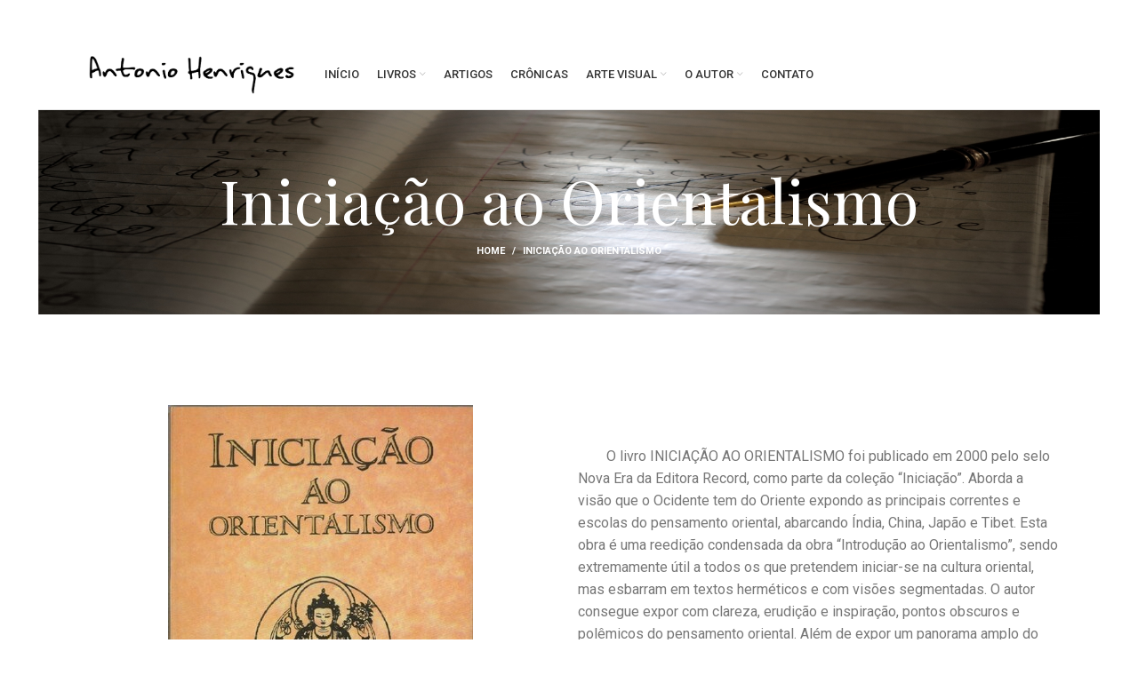

--- FILE ---
content_type: text/html; charset=UTF-8
request_url: https://www.antoniohenriques.com.br/introducao-ao-orientalismo-1-ed/
body_size: 22554
content:
<!DOCTYPE html>
<html lang="pt-BR">
<head>
	<meta name="theme-color" content="#000000">
	<meta charset="UTF-8">
	<link rel="profile" href="http://gmpg.org/xfn/11">
	<link rel="pingback" href="https://www.antoniohenriques.com.br/xmlrpc.php">

			<script>window.MSInputMethodContext && document.documentMode && document.write('<script src="https://www.antoniohenriques.com.br/wp-content/themes/woodmart/js/libs/ie11CustomProperties.min.js"><\/script>');</script>
		<meta name='robots' content='index, follow, max-image-preview:large, max-snippet:-1, max-video-preview:-1' />

	<!-- This site is optimized with the Yoast SEO plugin v20.5 - https://yoast.com/wordpress/plugins/seo/ -->
	<title>Iniciação ao Orientalismo &#8902; Antonio Henriques</title><link rel="preload" as="style" href="https://fonts.googleapis.com/css?family=Roboto%3A400%2C700%2C500%7CPlayfair%20Display%3A400%2C600%2C500%7CLora%3A400%2C600%7CItalianno%3A400%7CRoboto%20Slab%3A100%2C100italic%2C200%2C200italic%2C300%2C300italic%2C400%2C400italic%2C500%2C500italic%2C600%2C600italic%2C700%2C700italic%2C800%2C800italic%2C900%2C900italic&#038;display=swap" /><link rel="stylesheet" href="https://fonts.googleapis.com/css?family=Roboto%3A400%2C700%2C500%7CPlayfair%20Display%3A400%2C600%2C500%7CLora%3A400%2C600%7CItalianno%3A400%7CRoboto%20Slab%3A100%2C100italic%2C200%2C200italic%2C300%2C300italic%2C400%2C400italic%2C500%2C500italic%2C600%2C600italic%2C700%2C700italic%2C800%2C800italic%2C900%2C900italic&#038;display=swap" media="print" onload="this.media='all'" /><noscript><link rel="stylesheet" href="https://fonts.googleapis.com/css?family=Roboto%3A400%2C700%2C500%7CPlayfair%20Display%3A400%2C600%2C500%7CLora%3A400%2C600%7CItalianno%3A400%7CRoboto%20Slab%3A100%2C100italic%2C200%2C200italic%2C300%2C300italic%2C400%2C400italic%2C500%2C500italic%2C600%2C600italic%2C700%2C700italic%2C800%2C800italic%2C900%2C900italic&#038;display=swap" /></noscript>
	<meta name="description" content="Antonio Henriques é um escritor gaúcho nascido em Porto Alegre, mestre em filosofia e especialista em antropologia, artes plásticas e filosofia clínica." />
	<link rel="canonical" href="https://www.antoniohenriques.com.br/introducao-ao-orientalismo-1-ed/" />
	<meta property="og:locale" content="pt_BR" />
	<meta property="og:type" content="article" />
	<meta property="og:title" content="Iniciação ao Orientalismo &#8902; Antonio Henriques" />
	<meta property="og:description" content="Antonio Henriques é um escritor gaúcho nascido em Porto Alegre, mestre em filosofia e especialista em antropologia, artes plásticas e filosofia clínica." />
	<meta property="og:url" content="https://www.antoniohenriques.com.br/introducao-ao-orientalismo-1-ed/" />
	<meta property="og:site_name" content="Antonio Henriques" />
	<meta property="article:modified_time" content="2023-06-11T22:42:26+00:00" />
	<meta property="og:image" content="https://www.antoniohenriques.com.br/wp-content/uploads/2022/05/Capa-de-Iniciacao-ao-Orientalismo.jpg" />
	<meta name="twitter:card" content="summary_large_image" />
	<meta name="twitter:label1" content="Est. tempo de leitura" />
	<meta name="twitter:data1" content="4 minutos" />
	<script type="application/ld+json" class="yoast-schema-graph">{"@context":"https://schema.org","@graph":[{"@type":"WebPage","@id":"https://www.antoniohenriques.com.br/introducao-ao-orientalismo-1-ed/","url":"https://www.antoniohenriques.com.br/introducao-ao-orientalismo-1-ed/","name":"Iniciação ao Orientalismo &#8902; Antonio Henriques","isPartOf":{"@id":"https://www.antoniohenriques.com.br/#website"},"primaryImageOfPage":{"@id":"https://www.antoniohenriques.com.br/introducao-ao-orientalismo-1-ed/#primaryimage"},"image":{"@id":"https://www.antoniohenriques.com.br/introducao-ao-orientalismo-1-ed/#primaryimage"},"thumbnailUrl":"https://www.antoniohenriques.com.br/wp-content/uploads/2022/05/Capa-de-Iniciacao-ao-Orientalismo.jpg","datePublished":"2022-06-02T21:19:49+00:00","dateModified":"2023-06-11T22:42:26+00:00","description":"Antonio Henriques é um escritor gaúcho nascido em Porto Alegre, mestre em filosofia e especialista em antropologia, artes plásticas e filosofia clínica.","breadcrumb":{"@id":"https://www.antoniohenriques.com.br/introducao-ao-orientalismo-1-ed/#breadcrumb"},"inLanguage":"pt-BR","potentialAction":[{"@type":"ReadAction","target":["https://www.antoniohenriques.com.br/introducao-ao-orientalismo-1-ed/"]}]},{"@type":"ImageObject","inLanguage":"pt-BR","@id":"https://www.antoniohenriques.com.br/introducao-ao-orientalismo-1-ed/#primaryimage","url":"https://www.antoniohenriques.com.br/wp-content/uploads/2022/05/Capa-de-Iniciacao-ao-Orientalismo.jpg","contentUrl":"https://www.antoniohenriques.com.br/wp-content/uploads/2022/05/Capa-de-Iniciacao-ao-Orientalismo.jpg","width":343,"height":512},{"@type":"BreadcrumbList","@id":"https://www.antoniohenriques.com.br/introducao-ao-orientalismo-1-ed/#breadcrumb","itemListElement":[{"@type":"ListItem","position":1,"name":"Início","item":"https://www.antoniohenriques.com.br/"},{"@type":"ListItem","position":2,"name":"Iniciação ao Orientalismo"}]},{"@type":"WebSite","@id":"https://www.antoniohenriques.com.br/#website","url":"https://www.antoniohenriques.com.br/","name":"Antonio Henriques","description":"","publisher":{"@id":"https://www.antoniohenriques.com.br/#/schema/person/d18bb930a7a0612ad70bad1d066bb158"},"potentialAction":[{"@type":"SearchAction","target":{"@type":"EntryPoint","urlTemplate":"https://www.antoniohenriques.com.br/?s={search_term_string}"},"query-input":"required name=search_term_string"}],"inLanguage":"pt-BR"},{"@type":["Person","Organization"],"@id":"https://www.antoniohenriques.com.br/#/schema/person/d18bb930a7a0612ad70bad1d066bb158","name":"antoniohenriques","image":{"@type":"ImageObject","inLanguage":"pt-BR","@id":"https://www.antoniohenriques.com.br/#/schema/person/image/","url":"https://www.antoniohenriques.com.br/wp-content/uploads/2022/06/assinatura-antonio-1.png","contentUrl":"https://www.antoniohenriques.com.br/wp-content/uploads/2022/06/assinatura-antonio-1.png","width":361,"height":72,"caption":"antoniohenriques"},"logo":{"@id":"https://www.antoniohenriques.com.br/#/schema/person/image/"},"sameAs":["http://www.antoniohenriques.com.br"]}]}</script>
	<!-- / Yoast SEO plugin. -->


<link rel='dns-prefetch' href='//fonts.googleapis.com' />
<link href='https://fonts.gstatic.com' crossorigin rel='preconnect' />
<link rel="alternate" type="application/rss+xml" title="Feed para Antonio Henriques &raquo;" href="https://www.antoniohenriques.com.br/feed/" />
<link rel="alternate" type="application/rss+xml" title="Feed de comentários para Antonio Henriques &raquo;" href="https://www.antoniohenriques.com.br/comments/feed/" />
<link rel="alternate" title="oEmbed (JSON)" type="application/json+oembed" href="https://www.antoniohenriques.com.br/wp-json/oembed/1.0/embed?url=https%3A%2F%2Fwww.antoniohenriques.com.br%2Fintroducao-ao-orientalismo-1-ed%2F" />
<link rel="alternate" title="oEmbed (XML)" type="text/xml+oembed" href="https://www.antoniohenriques.com.br/wp-json/oembed/1.0/embed?url=https%3A%2F%2Fwww.antoniohenriques.com.br%2Fintroducao-ao-orientalismo-1-ed%2F&#038;format=xml" />
<style id='wp-img-auto-sizes-contain-inline-css' type='text/css'>
img:is([sizes=auto i],[sizes^="auto," i]){contain-intrinsic-size:3000px 1500px}
/*# sourceURL=wp-img-auto-sizes-contain-inline-css */
</style>
<style id='classic-theme-styles-inline-css' type='text/css'>
/*! This file is auto-generated */
.wp-block-button__link{color:#fff;background-color:#32373c;border-radius:9999px;box-shadow:none;text-decoration:none;padding:calc(.667em + 2px) calc(1.333em + 2px);font-size:1.125em}.wp-block-file__button{background:#32373c;color:#fff;text-decoration:none}
/*# sourceURL=/wp-includes/css/classic-themes.min.css */
</style>
<link rel='stylesheet' id='SFSImainCss-css' href='https://www.antoniohenriques.com.br/wp-content/plugins/ultimate-social-media-icons/css/sfsi-style.css?ver=2.9.2' type='text/css' media='all' />
<style id='woocommerce-inline-inline-css' type='text/css'>
.woocommerce form .form-row .required { visibility: visible; }
/*# sourceURL=woocommerce-inline-inline-css */
</style>
<link rel='stylesheet' id='elementor-icons-css' href='https://www.antoniohenriques.com.br/wp-content/plugins/elementor/assets/lib/eicons/css/elementor-icons.min.css?ver=5.44.0' type='text/css' media='all' />
<link rel='stylesheet' id='elementor-frontend-css' href='https://www.antoniohenriques.com.br/wp-content/plugins/elementor/assets/css/frontend.min.css?ver=3.32.5' type='text/css' media='all' />
<link rel='stylesheet' id='elementor-post-7-css' href='https://www.antoniohenriques.com.br/wp-content/uploads/elementor/css/post-7.css?ver=1769167563' type='text/css' media='all' />
<link rel='stylesheet' id='elementor-post-8993-css' href='https://www.antoniohenriques.com.br/wp-content/uploads/elementor/css/post-8993.css?ver=1769201264' type='text/css' media='all' />
<link rel='stylesheet' id='bootstrap-css' href='https://www.antoniohenriques.com.br/wp-content/themes/woodmart/css/bootstrap-light.min.css?ver=6.4.2' type='text/css' media='all' />
<link rel='stylesheet' id='woodmart-style-css' href='https://www.antoniohenriques.com.br/wp-content/themes/woodmart/css/parts/base.min.css?ver=6.4.2' type='text/css' media='all' />
<link rel='stylesheet' id='wd-widget-nav-css' href='https://www.antoniohenriques.com.br/wp-content/themes/woodmart/css/parts/widget-nav.min.css?ver=6.4.2' type='text/css' media='all' />
<link rel='stylesheet' id='wd-widget-product-list-css' href='https://www.antoniohenriques.com.br/wp-content/themes/woodmart/css/parts/woo-widget-product-list.min.css?ver=6.4.2' type='text/css' media='all' />
<link rel='stylesheet' id='wd-footer-widget-collapse-css' href='https://www.antoniohenriques.com.br/wp-content/themes/woodmart/css/parts/footer-widget-collapse.min.css?ver=6.4.2' type='text/css' media='all' />
<link rel='stylesheet' id='wd-wp-gutenberg-css' href='https://www.antoniohenriques.com.br/wp-content/themes/woodmart/css/parts/wp-gutenberg.min.css?ver=6.4.2' type='text/css' media='all' />
<link rel='stylesheet' id='wd-wpcf7-css' href='https://www.antoniohenriques.com.br/wp-content/themes/woodmart/css/parts/int-wpcf7.min.css?ver=6.4.2' type='text/css' media='all' />
<link rel='stylesheet' id='wd-revolution-slider-css' href='https://www.antoniohenriques.com.br/wp-content/themes/woodmart/css/parts/int-rev-slider.min.css?ver=6.4.2' type='text/css' media='all' />
<link rel='stylesheet' id='wd-base-deprecated-css' href='https://www.antoniohenriques.com.br/wp-content/themes/woodmart/css/parts/base-deprecated.min.css?ver=6.4.2' type='text/css' media='all' />
<link rel='stylesheet' id='wd-elementor-base-css' href='https://www.antoniohenriques.com.br/wp-content/themes/woodmart/css/parts/int-elem-base.min.css?ver=6.4.2' type='text/css' media='all' />
<link rel='stylesheet' id='wd-woocommerce-base-css' href='https://www.antoniohenriques.com.br/wp-content/themes/woodmart/css/parts/woocommerce-base.min.css?ver=6.4.2' type='text/css' media='all' />
<link rel='stylesheet' id='wd-mod-star-rating-css' href='https://www.antoniohenriques.com.br/wp-content/themes/woodmart/css/parts/mod-star-rating.min.css?ver=6.4.2' type='text/css' media='all' />
<link rel='stylesheet' id='wd-woo-el-track-order-css' href='https://www.antoniohenriques.com.br/wp-content/themes/woodmart/css/parts/woo-el-track-order.min.css?ver=6.4.2' type='text/css' media='all' />
<link rel='stylesheet' id='wd-woo-gutenberg-css' href='https://www.antoniohenriques.com.br/wp-content/themes/woodmart/css/parts/woo-gutenberg.min.css?ver=6.4.2' type='text/css' media='all' />
<link rel='stylesheet' id='wd-header-base-css' href='https://www.antoniohenriques.com.br/wp-content/themes/woodmart/css/parts/header-base.min.css?ver=6.4.2' type='text/css' media='all' />
<link rel='stylesheet' id='wd-mod-tools-css' href='https://www.antoniohenriques.com.br/wp-content/themes/woodmart/css/parts/mod-tools.min.css?ver=6.4.2' type='text/css' media='all' />
<link rel='stylesheet' id='wd-header-elements-base-css' href='https://www.antoniohenriques.com.br/wp-content/themes/woodmart/css/parts/header-el-base.min.css?ver=6.4.2' type='text/css' media='all' />
<link rel='stylesheet' id='wd-social-icons-css' href='https://www.antoniohenriques.com.br/wp-content/themes/woodmart/css/parts/el-social-icons.min.css?ver=6.4.2' type='text/css' media='all' />
<link rel='stylesheet' id='wd-page-title-css' href='https://www.antoniohenriques.com.br/wp-content/themes/woodmart/css/parts/page-title.min.css?ver=6.4.2' type='text/css' media='all' />
<link rel='stylesheet' id='wd-section-title-css' href='https://www.antoniohenriques.com.br/wp-content/themes/woodmart/css/parts/el-section-title.min.css?ver=6.4.2' type='text/css' media='all' />
<link rel='stylesheet' id='wd-mod-highlighted-text-css' href='https://www.antoniohenriques.com.br/wp-content/themes/woodmart/css/parts/mod-highlighted-text.min.css?ver=6.4.2' type='text/css' media='all' />
<link rel='stylesheet' id='wd-text-block-css' href='https://www.antoniohenriques.com.br/wp-content/themes/woodmart/css/parts/el-text-block.min.css?ver=6.4.2' type='text/css' media='all' />
<link rel='stylesheet' id='wd-footer-base-css' href='https://www.antoniohenriques.com.br/wp-content/themes/woodmart/css/parts/footer-base.min.css?ver=6.4.2' type='text/css' media='all' />
<link rel='stylesheet' id='xts-style-header_430860-css' href='https://www.antoniohenriques.com.br/wp-content/uploads/2022/08/xts-header_430860-1661469197.css?ver=6.4.2' type='text/css' media='all' />
<link rel='stylesheet' id='xts-style-theme_settings_default-css' href='https://www.antoniohenriques.com.br/wp-content/uploads/2023/06/xts-theme_settings_default-1686092591.css?ver=6.4.2' type='text/css' media='all' />

<style id='rocket-lazyload-inline-css' type='text/css'>
.rll-youtube-player{position:relative;padding-bottom:56.23%;height:0;overflow:hidden;max-width:100%;}.rll-youtube-player:focus-within{outline: 2px solid currentColor;outline-offset: 5px;}.rll-youtube-player iframe{position:absolute;top:0;left:0;width:100%;height:100%;z-index:100;background:0 0}.rll-youtube-player img{bottom:0;display:block;left:0;margin:auto;max-width:100%;width:100%;position:absolute;right:0;top:0;border:none;height:auto;-webkit-transition:.4s all;-moz-transition:.4s all;transition:.4s all}.rll-youtube-player img:hover{-webkit-filter:brightness(75%)}.rll-youtube-player .play{height:100%;width:100%;left:0;top:0;position:absolute;background:url(https://www.antoniohenriques.com.br/wp-content/plugins/wp-rocket/assets/img/youtube.png) no-repeat center;background-color: transparent !important;cursor:pointer;border:none;}
/*# sourceURL=rocket-lazyload-inline-css */
</style>

<script type="text/javascript" src="https://www.antoniohenriques.com.br/wp-includes/js/jquery/jquery.min.js?ver=3.7.1" id="jquery-core-js"></script>
<script type="text/javascript" src="https://www.antoniohenriques.com.br/wp-includes/js/jquery/jquery-migrate.min.js?ver=3.4.1" id="jquery-migrate-js"></script>
<script type="text/javascript" src="https://www.antoniohenriques.com.br/wp-content/plugins/woocommerce/assets/js/jquery-blockui/jquery.blockUI.min.js?ver=2.7.0-wc.9.1.2" id="jquery-blockui-js" defer="defer" data-wp-strategy="defer"></script>
<script type="text/javascript" id="wc-add-to-cart-js-extra">
/* <![CDATA[ */
var wc_add_to_cart_params = {"ajax_url":"/wp-admin/admin-ajax.php","wc_ajax_url":"/?wc-ajax=%%endpoint%%","i18n_view_cart":"View cart","cart_url":"https://www.antoniohenriques.com.br/carrinho/","is_cart":"","cart_redirect_after_add":"no"};
//# sourceURL=wc-add-to-cart-js-extra
/* ]]> */
</script>
<script type="text/javascript" src="https://www.antoniohenriques.com.br/wp-content/plugins/woocommerce/assets/js/frontend/add-to-cart.min.js?ver=9.1.2" id="wc-add-to-cart-js" defer="defer" data-wp-strategy="defer"></script>
<script type="text/javascript" src="https://www.antoniohenriques.com.br/wp-content/plugins/woocommerce/assets/js/js-cookie/js.cookie.min.js?ver=2.1.4-wc.9.1.2" id="js-cookie-js" defer="defer" data-wp-strategy="defer"></script>
<script type="text/javascript" id="woocommerce-js-extra">
/* <![CDATA[ */
var woocommerce_params = {"ajax_url":"/wp-admin/admin-ajax.php","wc_ajax_url":"/?wc-ajax=%%endpoint%%"};
//# sourceURL=woocommerce-js-extra
/* ]]> */
</script>
<script type="text/javascript" src="https://www.antoniohenriques.com.br/wp-content/plugins/woocommerce/assets/js/frontend/woocommerce.min.js?ver=9.1.2" id="woocommerce-js" defer="defer" data-wp-strategy="defer"></script>
<script type="text/javascript" src="https://www.antoniohenriques.com.br/wp-content/themes/woodmart/js/libs/device.min.js?ver=6.4.2" id="wd-device-library-js"></script>
<link rel="https://api.w.org/" href="https://www.antoniohenriques.com.br/wp-json/" /><link rel="alternate" title="JSON" type="application/json" href="https://www.antoniohenriques.com.br/wp-json/wp/v2/pages/8993" /><link rel="EditURI" type="application/rsd+xml" title="RSD" href="https://www.antoniohenriques.com.br/xmlrpc.php?rsd" />
<meta name="generator" content="WordPress 6.9" />
<meta name="generator" content="WooCommerce 9.1.2" />
<link rel='shortlink' href='https://www.antoniohenriques.com.br/?p=8993' />
					<meta name="viewport" content="width=device-width, initial-scale=1.0, maximum-scale=1.0, user-scalable=no">
										<noscript><style>.woocommerce-product-gallery{ opacity: 1 !important; }</style></noscript>
	<meta name="generator" content="Elementor 3.32.5; features: additional_custom_breakpoints; settings: css_print_method-external, google_font-enabled, font_display-auto">
			<style>
				.e-con.e-parent:nth-of-type(n+4):not(.e-lazyloaded):not(.e-no-lazyload),
				.e-con.e-parent:nth-of-type(n+4):not(.e-lazyloaded):not(.e-no-lazyload) * {
					background-image: none !important;
				}
				@media screen and (max-height: 1024px) {
					.e-con.e-parent:nth-of-type(n+3):not(.e-lazyloaded):not(.e-no-lazyload),
					.e-con.e-parent:nth-of-type(n+3):not(.e-lazyloaded):not(.e-no-lazyload) * {
						background-image: none !important;
					}
				}
				@media screen and (max-height: 640px) {
					.e-con.e-parent:nth-of-type(n+2):not(.e-lazyloaded):not(.e-no-lazyload),
					.e-con.e-parent:nth-of-type(n+2):not(.e-lazyloaded):not(.e-no-lazyload) * {
						background-image: none !important;
					}
				}
			</style>
			<meta name="generator" content="Powered by Slider Revolution 6.5.22 - responsive, Mobile-Friendly Slider Plugin for WordPress with comfortable drag and drop interface." />
<style class='wp-fonts-local' type='text/css'>
@font-face{font-family:Inter;font-style:normal;font-weight:300 900;font-display:fallback;src:url('https://www.antoniohenriques.com.br/wp-content/plugins/woocommerce/assets/fonts/Inter-VariableFont_slnt,wght.woff2') format('woff2');font-stretch:normal;}
@font-face{font-family:Cardo;font-style:normal;font-weight:400;font-display:fallback;src:url('https://www.antoniohenriques.com.br/wp-content/plugins/woocommerce/assets/fonts/cardo_normal_400.woff2') format('woff2');}
</style>
<link rel="icon" href="https://www.antoniohenriques.com.br/wp-content/uploads/2022/07/cropped-book_icon_158035-32x32.png" sizes="32x32" />
<link rel="icon" href="https://www.antoniohenriques.com.br/wp-content/uploads/2022/07/cropped-book_icon_158035-192x192.png" sizes="192x192" />
<link rel="apple-touch-icon" href="https://www.antoniohenriques.com.br/wp-content/uploads/2022/07/cropped-book_icon_158035-180x180.png" />
<meta name="msapplication-TileImage" content="https://www.antoniohenriques.com.br/wp-content/uploads/2022/07/cropped-book_icon_158035-270x270.png" />
<script>function setREVStartSize(e){
			//window.requestAnimationFrame(function() {
				window.RSIW = window.RSIW===undefined ? window.innerWidth : window.RSIW;
				window.RSIH = window.RSIH===undefined ? window.innerHeight : window.RSIH;
				try {
					var pw = document.getElementById(e.c).parentNode.offsetWidth,
						newh;
					pw = pw===0 || isNaN(pw) || (e.l=="fullwidth" || e.layout=="fullwidth") ? window.RSIW : pw;
					e.tabw = e.tabw===undefined ? 0 : parseInt(e.tabw);
					e.thumbw = e.thumbw===undefined ? 0 : parseInt(e.thumbw);
					e.tabh = e.tabh===undefined ? 0 : parseInt(e.tabh);
					e.thumbh = e.thumbh===undefined ? 0 : parseInt(e.thumbh);
					e.tabhide = e.tabhide===undefined ? 0 : parseInt(e.tabhide);
					e.thumbhide = e.thumbhide===undefined ? 0 : parseInt(e.thumbhide);
					e.mh = e.mh===undefined || e.mh=="" || e.mh==="auto" ? 0 : parseInt(e.mh,0);
					if(e.layout==="fullscreen" || e.l==="fullscreen")
						newh = Math.max(e.mh,window.RSIH);
					else{
						e.gw = Array.isArray(e.gw) ? e.gw : [e.gw];
						for (var i in e.rl) if (e.gw[i]===undefined || e.gw[i]===0) e.gw[i] = e.gw[i-1];
						e.gh = e.el===undefined || e.el==="" || (Array.isArray(e.el) && e.el.length==0)? e.gh : e.el;
						e.gh = Array.isArray(e.gh) ? e.gh : [e.gh];
						for (var i in e.rl) if (e.gh[i]===undefined || e.gh[i]===0) e.gh[i] = e.gh[i-1];
											
						var nl = new Array(e.rl.length),
							ix = 0,
							sl;
						e.tabw = e.tabhide>=pw ? 0 : e.tabw;
						e.thumbw = e.thumbhide>=pw ? 0 : e.thumbw;
						e.tabh = e.tabhide>=pw ? 0 : e.tabh;
						e.thumbh = e.thumbhide>=pw ? 0 : e.thumbh;
						for (var i in e.rl) nl[i] = e.rl[i]<window.RSIW ? 0 : e.rl[i];
						sl = nl[0];
						for (var i in nl) if (sl>nl[i] && nl[i]>0) { sl = nl[i]; ix=i;}
						var m = pw>(e.gw[ix]+e.tabw+e.thumbw) ? 1 : (pw-(e.tabw+e.thumbw)) / (e.gw[ix]);
						newh =  (e.gh[ix] * m) + (e.tabh + e.thumbh);
					}
					var el = document.getElementById(e.c);
					if (el!==null && el) el.style.height = newh+"px";
					el = document.getElementById(e.c+"_wrapper");
					if (el!==null && el) {
						el.style.height = newh+"px";
						el.style.display = "block";
					}
				} catch(e){
					console.log("Failure at Presize of Slider:" + e)
				}
			//});
		  };</script>
<style>
		
		</style><noscript><style id="rocket-lazyload-nojs-css">.rll-youtube-player, [data-lazy-src]{display:none !important;}</style></noscript><link rel='stylesheet' id='wc-blocks-style-css' href='https://www.antoniohenriques.com.br/wp-content/plugins/woocommerce/assets/client/blocks/wc-blocks.css?ver=wc-9.1.2' type='text/css' media='all' />
<style id='global-styles-inline-css' type='text/css'>
:root{--wp--preset--aspect-ratio--square: 1;--wp--preset--aspect-ratio--4-3: 4/3;--wp--preset--aspect-ratio--3-4: 3/4;--wp--preset--aspect-ratio--3-2: 3/2;--wp--preset--aspect-ratio--2-3: 2/3;--wp--preset--aspect-ratio--16-9: 16/9;--wp--preset--aspect-ratio--9-16: 9/16;--wp--preset--color--black: #000000;--wp--preset--color--cyan-bluish-gray: #abb8c3;--wp--preset--color--white: #ffffff;--wp--preset--color--pale-pink: #f78da7;--wp--preset--color--vivid-red: #cf2e2e;--wp--preset--color--luminous-vivid-orange: #ff6900;--wp--preset--color--luminous-vivid-amber: #fcb900;--wp--preset--color--light-green-cyan: #7bdcb5;--wp--preset--color--vivid-green-cyan: #00d084;--wp--preset--color--pale-cyan-blue: #8ed1fc;--wp--preset--color--vivid-cyan-blue: #0693e3;--wp--preset--color--vivid-purple: #9b51e0;--wp--preset--gradient--vivid-cyan-blue-to-vivid-purple: linear-gradient(135deg,rgb(6,147,227) 0%,rgb(155,81,224) 100%);--wp--preset--gradient--light-green-cyan-to-vivid-green-cyan: linear-gradient(135deg,rgb(122,220,180) 0%,rgb(0,208,130) 100%);--wp--preset--gradient--luminous-vivid-amber-to-luminous-vivid-orange: linear-gradient(135deg,rgb(252,185,0) 0%,rgb(255,105,0) 100%);--wp--preset--gradient--luminous-vivid-orange-to-vivid-red: linear-gradient(135deg,rgb(255,105,0) 0%,rgb(207,46,46) 100%);--wp--preset--gradient--very-light-gray-to-cyan-bluish-gray: linear-gradient(135deg,rgb(238,238,238) 0%,rgb(169,184,195) 100%);--wp--preset--gradient--cool-to-warm-spectrum: linear-gradient(135deg,rgb(74,234,220) 0%,rgb(151,120,209) 20%,rgb(207,42,186) 40%,rgb(238,44,130) 60%,rgb(251,105,98) 80%,rgb(254,248,76) 100%);--wp--preset--gradient--blush-light-purple: linear-gradient(135deg,rgb(255,206,236) 0%,rgb(152,150,240) 100%);--wp--preset--gradient--blush-bordeaux: linear-gradient(135deg,rgb(254,205,165) 0%,rgb(254,45,45) 50%,rgb(107,0,62) 100%);--wp--preset--gradient--luminous-dusk: linear-gradient(135deg,rgb(255,203,112) 0%,rgb(199,81,192) 50%,rgb(65,88,208) 100%);--wp--preset--gradient--pale-ocean: linear-gradient(135deg,rgb(255,245,203) 0%,rgb(182,227,212) 50%,rgb(51,167,181) 100%);--wp--preset--gradient--electric-grass: linear-gradient(135deg,rgb(202,248,128) 0%,rgb(113,206,126) 100%);--wp--preset--gradient--midnight: linear-gradient(135deg,rgb(2,3,129) 0%,rgb(40,116,252) 100%);--wp--preset--font-size--small: 13px;--wp--preset--font-size--medium: 20px;--wp--preset--font-size--large: 36px;--wp--preset--font-size--x-large: 42px;--wp--preset--font-family--inter: "Inter", sans-serif;--wp--preset--font-family--cardo: Cardo;--wp--preset--spacing--20: 0.44rem;--wp--preset--spacing--30: 0.67rem;--wp--preset--spacing--40: 1rem;--wp--preset--spacing--50: 1.5rem;--wp--preset--spacing--60: 2.25rem;--wp--preset--spacing--70: 3.38rem;--wp--preset--spacing--80: 5.06rem;--wp--preset--shadow--natural: 6px 6px 9px rgba(0, 0, 0, 0.2);--wp--preset--shadow--deep: 12px 12px 50px rgba(0, 0, 0, 0.4);--wp--preset--shadow--sharp: 6px 6px 0px rgba(0, 0, 0, 0.2);--wp--preset--shadow--outlined: 6px 6px 0px -3px rgb(255, 255, 255), 6px 6px rgb(0, 0, 0);--wp--preset--shadow--crisp: 6px 6px 0px rgb(0, 0, 0);}:where(.is-layout-flex){gap: 0.5em;}:where(.is-layout-grid){gap: 0.5em;}body .is-layout-flex{display: flex;}.is-layout-flex{flex-wrap: wrap;align-items: center;}.is-layout-flex > :is(*, div){margin: 0;}body .is-layout-grid{display: grid;}.is-layout-grid > :is(*, div){margin: 0;}:where(.wp-block-columns.is-layout-flex){gap: 2em;}:where(.wp-block-columns.is-layout-grid){gap: 2em;}:where(.wp-block-post-template.is-layout-flex){gap: 1.25em;}:where(.wp-block-post-template.is-layout-grid){gap: 1.25em;}.has-black-color{color: var(--wp--preset--color--black) !important;}.has-cyan-bluish-gray-color{color: var(--wp--preset--color--cyan-bluish-gray) !important;}.has-white-color{color: var(--wp--preset--color--white) !important;}.has-pale-pink-color{color: var(--wp--preset--color--pale-pink) !important;}.has-vivid-red-color{color: var(--wp--preset--color--vivid-red) !important;}.has-luminous-vivid-orange-color{color: var(--wp--preset--color--luminous-vivid-orange) !important;}.has-luminous-vivid-amber-color{color: var(--wp--preset--color--luminous-vivid-amber) !important;}.has-light-green-cyan-color{color: var(--wp--preset--color--light-green-cyan) !important;}.has-vivid-green-cyan-color{color: var(--wp--preset--color--vivid-green-cyan) !important;}.has-pale-cyan-blue-color{color: var(--wp--preset--color--pale-cyan-blue) !important;}.has-vivid-cyan-blue-color{color: var(--wp--preset--color--vivid-cyan-blue) !important;}.has-vivid-purple-color{color: var(--wp--preset--color--vivid-purple) !important;}.has-black-background-color{background-color: var(--wp--preset--color--black) !important;}.has-cyan-bluish-gray-background-color{background-color: var(--wp--preset--color--cyan-bluish-gray) !important;}.has-white-background-color{background-color: var(--wp--preset--color--white) !important;}.has-pale-pink-background-color{background-color: var(--wp--preset--color--pale-pink) !important;}.has-vivid-red-background-color{background-color: var(--wp--preset--color--vivid-red) !important;}.has-luminous-vivid-orange-background-color{background-color: var(--wp--preset--color--luminous-vivid-orange) !important;}.has-luminous-vivid-amber-background-color{background-color: var(--wp--preset--color--luminous-vivid-amber) !important;}.has-light-green-cyan-background-color{background-color: var(--wp--preset--color--light-green-cyan) !important;}.has-vivid-green-cyan-background-color{background-color: var(--wp--preset--color--vivid-green-cyan) !important;}.has-pale-cyan-blue-background-color{background-color: var(--wp--preset--color--pale-cyan-blue) !important;}.has-vivid-cyan-blue-background-color{background-color: var(--wp--preset--color--vivid-cyan-blue) !important;}.has-vivid-purple-background-color{background-color: var(--wp--preset--color--vivid-purple) !important;}.has-black-border-color{border-color: var(--wp--preset--color--black) !important;}.has-cyan-bluish-gray-border-color{border-color: var(--wp--preset--color--cyan-bluish-gray) !important;}.has-white-border-color{border-color: var(--wp--preset--color--white) !important;}.has-pale-pink-border-color{border-color: var(--wp--preset--color--pale-pink) !important;}.has-vivid-red-border-color{border-color: var(--wp--preset--color--vivid-red) !important;}.has-luminous-vivid-orange-border-color{border-color: var(--wp--preset--color--luminous-vivid-orange) !important;}.has-luminous-vivid-amber-border-color{border-color: var(--wp--preset--color--luminous-vivid-amber) !important;}.has-light-green-cyan-border-color{border-color: var(--wp--preset--color--light-green-cyan) !important;}.has-vivid-green-cyan-border-color{border-color: var(--wp--preset--color--vivid-green-cyan) !important;}.has-pale-cyan-blue-border-color{border-color: var(--wp--preset--color--pale-cyan-blue) !important;}.has-vivid-cyan-blue-border-color{border-color: var(--wp--preset--color--vivid-cyan-blue) !important;}.has-vivid-purple-border-color{border-color: var(--wp--preset--color--vivid-purple) !important;}.has-vivid-cyan-blue-to-vivid-purple-gradient-background{background: var(--wp--preset--gradient--vivid-cyan-blue-to-vivid-purple) !important;}.has-light-green-cyan-to-vivid-green-cyan-gradient-background{background: var(--wp--preset--gradient--light-green-cyan-to-vivid-green-cyan) !important;}.has-luminous-vivid-amber-to-luminous-vivid-orange-gradient-background{background: var(--wp--preset--gradient--luminous-vivid-amber-to-luminous-vivid-orange) !important;}.has-luminous-vivid-orange-to-vivid-red-gradient-background{background: var(--wp--preset--gradient--luminous-vivid-orange-to-vivid-red) !important;}.has-very-light-gray-to-cyan-bluish-gray-gradient-background{background: var(--wp--preset--gradient--very-light-gray-to-cyan-bluish-gray) !important;}.has-cool-to-warm-spectrum-gradient-background{background: var(--wp--preset--gradient--cool-to-warm-spectrum) !important;}.has-blush-light-purple-gradient-background{background: var(--wp--preset--gradient--blush-light-purple) !important;}.has-blush-bordeaux-gradient-background{background: var(--wp--preset--gradient--blush-bordeaux) !important;}.has-luminous-dusk-gradient-background{background: var(--wp--preset--gradient--luminous-dusk) !important;}.has-pale-ocean-gradient-background{background: var(--wp--preset--gradient--pale-ocean) !important;}.has-electric-grass-gradient-background{background: var(--wp--preset--gradient--electric-grass) !important;}.has-midnight-gradient-background{background: var(--wp--preset--gradient--midnight) !important;}.has-small-font-size{font-size: var(--wp--preset--font-size--small) !important;}.has-medium-font-size{font-size: var(--wp--preset--font-size--medium) !important;}.has-large-font-size{font-size: var(--wp--preset--font-size--large) !important;}.has-x-large-font-size{font-size: var(--wp--preset--font-size--x-large) !important;}
/*# sourceURL=global-styles-inline-css */
</style>
<link rel='stylesheet' id='widget-heading-css' href='https://www.antoniohenriques.com.br/wp-content/plugins/elementor/assets/css/widget-heading.min.css?ver=3.32.5' type='text/css' media='all' />
<link rel='stylesheet' id='widget-icon-list-css' href='https://www.antoniohenriques.com.br/wp-content/plugins/elementor/assets/css/widget-icon-list.min.css?ver=3.32.5' type='text/css' media='all' />
<link rel='stylesheet' id='widget-social-icons-css' href='https://www.antoniohenriques.com.br/wp-content/plugins/elementor/assets/css/widget-social-icons.min.css?ver=3.32.5' type='text/css' media='all' />
<link rel='stylesheet' id='e-apple-webkit-css' href='https://www.antoniohenriques.com.br/wp-content/plugins/elementor/assets/css/conditionals/apple-webkit.min.css?ver=3.32.5' type='text/css' media='all' />
<link rel='stylesheet' id='elementor-icons-shared-0-css' href='https://www.antoniohenriques.com.br/wp-content/plugins/elementor/assets/lib/font-awesome/css/fontawesome.min.css?ver=5.15.3' type='text/css' media='all' />
<link rel='stylesheet' id='elementor-icons-fa-regular-css' href='https://www.antoniohenriques.com.br/wp-content/plugins/elementor/assets/lib/font-awesome/css/regular.min.css?ver=5.15.3' type='text/css' media='all' />
<link rel='stylesheet' id='elementor-icons-fa-brands-css' href='https://www.antoniohenriques.com.br/wp-content/plugins/elementor/assets/lib/font-awesome/css/brands.min.css?ver=5.15.3' type='text/css' media='all' />
<link rel='stylesheet' id='rs-plugin-settings-css' href='https://www.antoniohenriques.com.br/wp-content/plugins/revslider/public/assets/css/rs6.css?ver=6.5.22' type='text/css' media='all' />
<style id='rs-plugin-settings-inline-css' type='text/css'>
#rs-demo-id {}
/*# sourceURL=rs-plugin-settings-inline-css */
</style>
</head>

<body class="wp-singular page-template page-template-elementor_header_footer page page-id-8993 wp-theme-woodmart theme-woodmart sfsi_actvite_theme_default woocommerce-no-js wrapper-full-width  catalog-mode-on categories-accordion-on woodmart-ajax-shop-on offcanvas-sidebar-mobile offcanvas-sidebar-tablet sticky-toolbar-on elementor-default elementor-template-full-width elementor-kit-7 elementor-page elementor-page-8993">
			<script type="text/javascript" id="wd-flicker-fix">// Flicker fix.</script>	
	
	<div class="website-wrapper">
									<header class="whb-header whb-full-width whb-sticky-shadow whb-scroll-stick whb-sticky-real whb-hide-on-scroll">
					<div class="whb-main-header">
	
<div class="whb-row whb-top-bar whb-not-sticky-row whb-without-bg whb-without-border whb-color-light whb-flex-flex-middle whb-hidden-desktop whb-hidden-mobile">
	<div class="container">
		<div class="whb-flex-row whb-top-bar-inner">
			<div class="whb-column whb-col-left whb-visible-lg whb-empty-column">
	</div>
<div class="whb-column whb-col-center whb-visible-lg whb-empty-column">
	</div>
<div class="whb-column whb-col-right whb-visible-lg whb-empty-column">
	</div>
<div class="whb-column whb-col-mobile whb-hidden-lg">
	
			<div class="wd-social-icons icons-design-default icons-size- color-scheme-light social-share social-form-circle text-left">

				
									<a rel="noopener noreferrer nofollow" href="https://www.facebook.com/sharer/sharer.php?u=https://www.antoniohenriques.com.br/introducao-ao-orientalismo-1-ed/" target="_blank" class=" wd-social-icon social-facebook" aria-label="Facebook social link">
						<span class="wd-icon"></span>
											</a>
				
				
				
				
				
				
				
				
				
				
				
				
				
				
				
				
				
								
								
				
								
				
			</div>

		</div>
		</div>
	</div>
</div>

<div class="whb-row whb-general-header whb-sticky-row whb-without-bg whb-border-fullwidth whb-color-dark whb-flex-equal-sides">
	<div class="container">
		<div class="whb-flex-row whb-general-header-inner">
			<div class="whb-column whb-col-left whb-visible-lg">
	<div class="site-logo">
	<a href="https://www.antoniohenriques.com.br/" class="wd-logo wd-main-logo" rel="home">
		<img width="361" height="72" src="data:image/svg+xml,%3Csvg%20xmlns='http://www.w3.org/2000/svg'%20viewBox='0%200%20361%2072'%3E%3C/svg%3E" class="attachment-full size-full" alt="" style="max-width:255px;" decoding="async" data-lazy-srcset="https://www.antoniohenriques.com.br/wp-content/uploads/2022/06/assinatura-antonio-2.png 361w, https://www.antoniohenriques.com.br/wp-content/uploads/2022/06/assinatura-antonio-2-150x30.png 150w" data-lazy-sizes="(max-width: 361px) 100vw, 361px" data-lazy-src="https://www.antoniohenriques.com.br/wp-content/uploads/2022/06/assinatura-antonio-2.png" /><noscript><img width="361" height="72" src="https://www.antoniohenriques.com.br/wp-content/uploads/2022/06/assinatura-antonio-2.png" class="attachment-full size-full" alt="" style="max-width:255px;" decoding="async" srcset="https://www.antoniohenriques.com.br/wp-content/uploads/2022/06/assinatura-antonio-2.png 361w, https://www.antoniohenriques.com.br/wp-content/uploads/2022/06/assinatura-antonio-2-150x30.png 150w" sizes="(max-width: 361px) 100vw, 361px" /></noscript>	</a>
	</div>
</div>
<div class="whb-column whb-col-center whb-visible-lg">
	<div class="wd-header-nav wd-header-main-nav text-left" role="navigation">
	<ul id="menu-principal" class="menu wd-nav wd-nav-main wd-style-underline wd-gap-s"><li id="menu-item-8565" class="menu-item menu-item-type-post_type menu-item-object-page menu-item-home menu-item-8565 item-level-0 menu-simple-dropdown wd-event-hover" ><a href="https://www.antoniohenriques.com.br/" class="woodmart-nav-link"><span class="nav-link-text">INÍCIO</span></a></li>
<li id="menu-item-8602" class="menu-item menu-item-type-custom menu-item-object-custom menu-item-has-children menu-item-8602 item-level-0 menu-simple-dropdown wd-event-hover" ><a class="woodmart-nav-link"><span class="nav-link-text">LIVROS</span></a><div class="color-scheme-dark wd-design-default wd-dropdown-menu wd-dropdown"><div class="container">
<ul class="wd-sub-menu color-scheme-dark">
	<li id="menu-item-8608" class="menu-item menu-item-type-custom menu-item-object-custom menu-item-8608 item-level-1" ><a href="https://www.antoniohenriques.com.br/e-book/" class="woodmart-nav-link">E-BOOKS</a></li>
	<li id="menu-item-9033" class="menu-item menu-item-type-post_type menu-item-object-page menu-item-9033 item-level-1" ><a href="https://www.antoniohenriques.com.br/em-papel/" class="woodmart-nav-link">EM PAPEL</a></li>
	<li id="menu-item-8607" class="menu-item menu-item-type-custom menu-item-object-custom menu-item-8607 item-level-1" ><a href="https://www.antoniohenriques.com.br/outros-autores/" class="woodmart-nav-link">COM OUTROS AUTORES</a></li>
</ul>
</div>
</div>
</li>
<li id="menu-item-9503" class="menu-item menu-item-type-custom menu-item-object-custom menu-item-9503 item-level-0 menu-simple-dropdown wd-event-hover" ><a href="https://www.antoniohenriques.com.br/artigos/" class="woodmart-nav-link"><span class="nav-link-text">ARTIGOS</span></a></li>
<li id="menu-item-8593" class="menu-item menu-item-type-post_type menu-item-object-page menu-item-8593 item-level-0 menu-simple-dropdown wd-event-hover" ><a href="https://www.antoniohenriques.com.br/cronicas/" class="woodmart-nav-link"><span class="nav-link-text">CRÔNICAS</span></a></li>
<li id="menu-item-8603" class="menu-item menu-item-type-custom menu-item-object-custom menu-item-has-children menu-item-8603 item-level-0 menu-simple-dropdown wd-event-hover" ><a href="#" class="woodmart-nav-link"><span class="nav-link-text">ARTE VISUAL</span></a><div class="color-scheme-dark wd-design-default wd-dropdown-menu wd-dropdown"><div class="container">
<ul class="wd-sub-menu color-scheme-dark">
	<li id="menu-item-8658" class="menu-item menu-item-type-post_type menu-item-object-page menu-item-8658 item-level-1" ><a href="https://www.antoniohenriques.com.br/exposicao-babel/" class="woodmart-nav-link">EXPOSIÇÃO &#8220;BABEL&#8221;</a></li>
	<li id="menu-item-8657" class="menu-item menu-item-type-post_type menu-item-object-page menu-item-8657 item-level-1" ><a href="https://www.antoniohenriques.com.br/exposicao-viagens/" class="woodmart-nav-link">EXPOSIÇÃO &#8220;VIAGENS&#8221;</a></li>
	<li id="menu-item-8656" class="menu-item menu-item-type-post_type menu-item-object-page menu-item-8656 item-level-1" ><a href="https://www.antoniohenriques.com.br/obras-da-juventude/" class="woodmart-nav-link">OBRAS DA JUVENTUDE</a></li>
	<li id="menu-item-8655" class="menu-item menu-item-type-post_type menu-item-object-page menu-item-8655 item-level-1" ><a href="https://www.antoniohenriques.com.br/outras-obras/" class="woodmart-nav-link">OUTRAS OBRAS</a></li>
</ul>
</div>
</div>
</li>
<li id="menu-item-9514" class="menu-item menu-item-type-custom menu-item-object-custom menu-item-has-children menu-item-9514 item-level-0 menu-simple-dropdown wd-event-hover" ><a href="#" class="woodmart-nav-link"><span class="nav-link-text">O AUTOR</span></a><div class="color-scheme-dark wd-design-default wd-dropdown-menu wd-dropdown"><div class="container">
<ul class="wd-sub-menu color-scheme-dark">
	<li id="menu-item-8604" class="menu-item menu-item-type-post_type menu-item-object-page menu-item-8604 item-level-1" ><a href="https://www.antoniohenriques.com.br/sobre/" class="woodmart-nav-link">SOBRE O AUTOR</a></li>
	<li id="menu-item-9067" class="menu-item menu-item-type-post_type menu-item-object-page menu-item-9067 item-level-1" ><a href="https://www.antoniohenriques.com.br/o-autor-segundo-o-autor/" class="woodmart-nav-link">O AUTOR SEGUNDO O AUTOR</a></li>
</ul>
</div>
</div>
</li>
<li id="menu-item-8605" class="menu-item menu-item-type-post_type menu-item-object-page menu-item-8605 item-level-0 menu-simple-dropdown wd-event-hover" ><a href="https://www.antoniohenriques.com.br/contatos/" class="woodmart-nav-link"><span class="nav-link-text">CONTATO</span></a></li>
</ul></div><!--END MAIN-NAV-->
</div>
<div class="whb-column whb-col-right whb-visible-lg">
	<div class="whb-space-element " style="width:10px;"></div><div class="whb-space-element " style="width:10px;"></div></div>
<div class="whb-column whb-mobile-left whb-hidden-lg">
	<div class="wd-tools-element wd-header-mobile-nav wd-style-text">
	<a href="#" rel="nofollow">
		<span class="wd-tools-icon">
					</span>
	
		<span class="wd-tools-text">Cardápio</span>
	</a>
</div><!--END wd-header-mobile-nav--></div>
<div class="whb-column whb-mobile-center whb-hidden-lg">
	<div class="site-logo">
	<a href="https://www.antoniohenriques.com.br/" class="wd-logo wd-main-logo" rel="home">
		<img width="361" height="72" src="data:image/svg+xml,%3Csvg%20xmlns='http://www.w3.org/2000/svg'%20viewBox='0%200%20361%2072'%3E%3C/svg%3E" class="attachment-full size-full" alt="" style="max-width:200px;" decoding="async" data-lazy-srcset="https://www.antoniohenriques.com.br/wp-content/uploads/2022/06/assinatura-antonio-2.png 361w, https://www.antoniohenriques.com.br/wp-content/uploads/2022/06/assinatura-antonio-2-150x30.png 150w" data-lazy-sizes="(max-width: 361px) 100vw, 361px" data-lazy-src="https://www.antoniohenriques.com.br/wp-content/uploads/2022/06/assinatura-antonio-2.png" /><noscript><img width="361" height="72" src="https://www.antoniohenriques.com.br/wp-content/uploads/2022/06/assinatura-antonio-2.png" class="attachment-full size-full" alt="" style="max-width:200px;" decoding="async" srcset="https://www.antoniohenriques.com.br/wp-content/uploads/2022/06/assinatura-antonio-2.png 361w, https://www.antoniohenriques.com.br/wp-content/uploads/2022/06/assinatura-antonio-2-150x30.png 150w" sizes="(max-width: 361px) 100vw, 361px" /></noscript>	</a>
	</div>
</div>
<div class="whb-column whb-mobile-right whb-hidden-lg whb-empty-column">
	</div>
		</div>
	</div>
</div>
</div>
				</header>
			
								<div class="main-page-wrapper">
		
						<div class="page-title  page-title-default title-size-default title-design-centered color-scheme-light" style="">
					<div class="container">
																					<h1 class="entry-title title">
									Iniciação ao Orientalismo								</h1>

															
															<div class="breadcrumbs"><a href="https://www.antoniohenriques.com.br/" rel="v:url" property="v:title">Home</a> &raquo; <span class="current">Iniciação ao Orientalismo</span></div><!-- .breadcrumbs -->																		</div>
				</div>
			
		<!-- MAIN CONTENT AREA -->
				<div class="container">
			<div class="row content-layout-wrapper align-items-start">
						<div data-elementor-type="wp-page" data-elementor-id="8993" class="elementor elementor-8993">
						<section class="elementor-section elementor-top-section elementor-element elementor-element-9e63975 elementor-section-full_width elementor-section-height-default elementor-section-height-default wd-section-disabled" data-id="9e63975" data-element_type="section">
						<div class="elementor-container elementor-column-gap-default">
					<div class="elementor-column elementor-col-100 elementor-top-column elementor-element elementor-element-94e3b26" data-id="94e3b26" data-element_type="column">
			<div class="elementor-widget-wrap elementor-element-populated">
						<div class="elementor-element elementor-element-08c17e0 elementor-widget elementor-widget-wd_title" data-id="08c17e0" data-element_type="widget" data-widget_type="wd_title.default">
				<div class="elementor-widget-container">
							<div class="title-wrapper set-mb-s reset-last-child wd-title-color-default wd-title-style-default wd-title-size-default text-center">

			
			<div class="liner-continer">
				<h4 class="woodmart-title-container title wd-fontsize-l wd-underline-colored"></h4> 
							</div>

					</div>
						</div>
				</div>
					</div>
		</div>
					</div>
		</section>
				<section class="elementor-section elementor-top-section elementor-element elementor-element-e974742 elementor-section-boxed elementor-section-height-default elementor-section-height-default wd-section-disabled" data-id="e974742" data-element_type="section">
						<div class="elementor-container elementor-column-gap-default">
					<div class="elementor-column elementor-col-100 elementor-top-column elementor-element elementor-element-4791ecb" data-id="4791ecb" data-element_type="column">
			<div class="elementor-widget-wrap elementor-element-populated">
						<section class="elementor-section elementor-inner-section elementor-element elementor-element-1dc06f6 elementor-section-boxed elementor-section-height-default elementor-section-height-default wd-section-disabled" data-id="1dc06f6" data-element_type="section">
						<div class="elementor-container elementor-column-gap-default">
					<div class="elementor-column elementor-col-50 elementor-inner-column elementor-element elementor-element-7c71cc4" data-id="7c71cc4" data-element_type="column">
			<div class="elementor-widget-wrap elementor-element-populated">
						<div class="elementor-element elementor-element-f929133 elementor-widget elementor-widget-wd_image_or_svg" data-id="f929133" data-element_type="widget" data-widget_type="wd_image_or_svg.default">
				<div class="elementor-widget-container">
					
		<div class="wd-image text-center">
								<img fetchpriority="high" decoding="async" width="343" height="512" src="data:image/svg+xml,%3Csvg%20xmlns='http://www.w3.org/2000/svg'%20viewBox='0%200%20343%20512'%3E%3C/svg%3E" class="attachment-full size-full wp-image-8975" alt="" data-lazy-srcset="https://www.antoniohenriques.com.br/wp-content/uploads/2022/05/Capa-de-Iniciacao-ao-Orientalismo.jpg 343w, https://www.antoniohenriques.com.br/wp-content/uploads/2022/05/Capa-de-Iniciacao-ao-Orientalismo-150x224.jpg 150w" data-lazy-sizes="(max-width: 343px) 100vw, 343px" data-lazy-src="https://www.antoniohenriques.com.br/wp-content/uploads/2022/05/Capa-de-Iniciacao-ao-Orientalismo.jpg" /><noscript><img fetchpriority="high" decoding="async" width="343" height="512" src="https://www.antoniohenriques.com.br/wp-content/uploads/2022/05/Capa-de-Iniciacao-ao-Orientalismo.jpg" class="attachment-full size-full wp-image-8975" alt="" srcset="https://www.antoniohenriques.com.br/wp-content/uploads/2022/05/Capa-de-Iniciacao-ao-Orientalismo.jpg 343w, https://www.antoniohenriques.com.br/wp-content/uploads/2022/05/Capa-de-Iniciacao-ao-Orientalismo-150x224.jpg 150w" sizes="(max-width: 343px) 100vw, 343px" /></noscript>					</div>

						</div>
				</div>
					</div>
		</div>
				<div class="elementor-column elementor-col-50 elementor-inner-column elementor-element elementor-element-9daf663" data-id="9daf663" data-element_type="column">
			<div class="elementor-widget-wrap elementor-element-populated">
						<div class="elementor-element elementor-element-a63a898 elementor-widget elementor-widget-wd_text_block" data-id="a63a898" data-element_type="widget" data-widget_type="wd_text_block.default">
				<div class="elementor-widget-container">
							<div class="wd-text-block reset-last-child text-left">
			
			<p> </p><p>        O livro INICIAÇÃO AO ORIENTALISMO foi publicado em 2000 pelo selo Nova Era da Editora Record, como parte da coleção “Iniciação”. <span style="font-size: 16px; background-color: var(--wd-main-bgcolor); color: var(--wd-text-color);">Aborda a visão que o Ocidente tem do Oriente expondo as principais correntes e escolas do pensamento oriental, abarcando Índia, China, Japão e Tibet. Esta obra é uma reedição condensada da obra “Introdução ao Orientalismo”, sendo extremamente útil a todos os que pretendem iniciar-se na cultura oriental, mas esbarram em textos herméticos e com visões segmentadas. O autor consegue expor com clareza, erudição e inspiração, pontos obscuros e polêmicos do pensamento oriental. Além de expor um panorama amplo do tema, o autor logra trazer ensinamentos filosóficos que falam à subjetividade, colocando os leitores em contato direto com a sabedoria oriental.</span></p><p> </p>
					</div>
						</div>
				</div>
					</div>
		</div>
					</div>
		</section>
					</div>
		</div>
					</div>
		</section>
				<section class="elementor-section elementor-top-section elementor-element elementor-element-80cee59 elementor-section-height-min-height elementor-section-content-middle elementor-section-boxed elementor-section-height-default elementor-section-items-middle wd-section-disabled" data-id="80cee59" data-element_type="section">
						<div class="elementor-container elementor-column-gap-custom">
					<div class="elementor-column elementor-col-100 elementor-top-column elementor-element elementor-element-48ecde4" data-id="48ecde4" data-element_type="column">
			<div class="elementor-widget-wrap">
							</div>
		</div>
					</div>
		</section>
				<section class="elementor-section elementor-top-section elementor-element elementor-element-3e81bb9 elementor-section-boxed elementor-section-height-default elementor-section-height-default wd-section-disabled" data-id="3e81bb9" data-element_type="section">
						<div class="elementor-container elementor-column-gap-default">
					<div class="elementor-column elementor-col-100 elementor-top-column elementor-element elementor-element-f047b23" data-id="f047b23" data-element_type="column">
			<div class="elementor-widget-wrap elementor-element-populated">
						<div class="elementor-element elementor-element-455cf71 elementor-widget elementor-widget-wd_title" data-id="455cf71" data-element_type="widget" data-widget_type="wd_title.default">
				<div class="elementor-widget-container">
							<div class="title-wrapper set-mb-s reset-last-child wd-title-color-default wd-title-style-default wd-title-size-default text-center">

			
			<div class="liner-continer">
				<h4 class="woodmart-title-container title wd-fontsize-l wd-underline-colored"></h4> 
							</div>

							<div class="title-after_title set-cont-mb-s reset-last-child wd-fontsize-xs">
					<h4><strong><span style="font-size: 14px;background-color: var(--wd-main-bgcolor);color: var(--wd-text-color)">Trecho da Obra “Iniciação ao Orientalismo”</span></strong></h4>				</div>
					</div>
						</div>
				</div>
				<div class="elementor-element elementor-element-8274999 elementor-widget elementor-widget-wd_text_block" data-id="8274999" data-element_type="widget" data-widget_type="wd_text_block.default">
				<div class="elementor-widget-container">
							<div class="wd-text-block reset-last-child text-left">
			
			<p>     Como o Zen quer a mente absolutamente livre, ele não tem nada a dizer, não existe uma filosofia Zen. Budha ensina que um soldado ferido não se perguntará em meio à agonia que flecha o feriu, de onde ela veio e quem a jogou, quererá primeiro ser salvo. Assim também é o Budismo; como um remédio só é necesário enquanto existe a doença, sua doutrina só é válida como um meio de iluminação, após certo estágio, deverá também ela ser abandonada de todo. O Zen a abandona de iníco, nele a <em>natureza não é um problema, </em>ou como afirmou um mestre citado por Suzuki: </p><p>“<em>No Zen nada a explicar por meio de palavras. Nada a ser oferecido como doutrina santa. Dar-vos-ei trinta socos quer concordeis ou negueis. Não ficais silenciosos nem sejais tagarelas!</em>”</p><p>      No Zen não há dogmas ou livros sagrados, não há interesse por deus e a alma, ou pela salvação e o pecado, nele nada se ensina. Ou melhor, o Zen vive, assim só pode ser ensinado e aprendido na prática. Conta-se de um monge que perguntou ao mestre Joshu Jushin (778-897) sobre a verdade fundamental do Zen, e que este respondeu com outra pergunta:</p><p>Você já comeu?</p><p>Sim – respondeu o monge.</p><p>Então vá lavar os pratos – acrescentou Joshu.</p><p>      Por isto a vida monástica no Zen não é vitalícia, é considerada uma experiência temporária, necessária à maturação do espírito. Mas o mestre Zen (Rochi) não quer o discípulo preso a si, pelo contrário, quer vê-lo <em>voar com asas próprias</em>, e quando isto acontece, deve o monge descer <em>à praça pública.</em> Tal imagem alude à lenda de que Bodhidharma foi visto pela última vez entrando num mercado com os sapatos na cabeça. Também os famosos dez quadros da iluminação através do Zen terminam com a imagem de um homem entrando no mercado. Isto significa que o mestre Zen, após alcançar a iluminação, deve retornar ao mundo como um homem comum, anônimo, vivendo em meio à lama sem se sujar. Portanto, ele deve recusar a glória, a fama e o isolamento da vida monástica. No Zen ser monge não é algo eterno nem garantia de iluminação, o <em>satori </em>pode ocorrer com qualquer um em qualquer momento. E quem não for comum passará a sê-lo, pois iluminar é simplesmente viver nossa própria natureza, sem separação entre nós e o mundo.</p>
					</div>
						</div>
				</div>
					</div>
		</div>
					</div>
		</section>
				</div>
					</div><!-- .main-page-wrapper --> 
			</div> <!-- end row -->
	</div> <!-- end container -->

					<div class="wd-prefooter">
			<div class="container">
																</div>
		</div>
	
			<footer class="footer-container color-scheme-light">
																<div class="container main-footer">
									<link rel="stylesheet" id="elementor-post-818-css" href="https://www.antoniohenriques.com.br/wp-content/uploads/elementor/css/post-818.css?ver=1769167564" type="text/css" media="all">
					<div data-elementor-type="wp-post" data-elementor-id="818" class="elementor elementor-818">
						<section class="elementor-section elementor-top-section elementor-element elementor-element-81d789b elementor-section-stretched elementor-section-boxed elementor-section-height-default elementor-section-height-default wd-section-disabled" data-id="81d789b" data-element_type="section" data-settings="{&quot;stretch_section&quot;:&quot;section-stretched&quot;}">
						<div class="elementor-container elementor-column-gap-default">
					<div class="elementor-column elementor-col-25 elementor-top-column elementor-element elementor-element-71bdd84" data-id="71bdd84" data-element_type="column">
			<div class="elementor-widget-wrap elementor-element-populated">
						<div class="elementor-element elementor-element-ba9c9ac elementor-widget elementor-widget-heading" data-id="ba9c9ac" data-element_type="widget" data-widget_type="heading.default">
				<div class="elementor-widget-container">
					<h2 class="elementor-heading-title elementor-size-default">ANTONIO HENRIQUES</h2>				</div>
				</div>
				<div class="elementor-element elementor-element-1469d2c color-scheme-inherit text-left elementor-widget elementor-widget-text-editor" data-id="1469d2c" data-element_type="widget" data-widget_type="text-editor.default">
				<div class="elementor-widget-container">
									<p>Escritor, filósofo e artista plástico nascido em Porto Alegre, mestre em filosofia e especialista em antropologia e artes plásticas.</p>								</div>
				</div>
					</div>
		</div>
				<div class="elementor-column elementor-col-25 elementor-top-column elementor-element elementor-element-d9d3090" data-id="d9d3090" data-element_type="column">
			<div class="elementor-widget-wrap elementor-element-populated">
						<div class="elementor-element elementor-element-4ba3eec elementor-widget elementor-widget-heading" data-id="4ba3eec" data-element_type="widget" data-widget_type="heading.default">
				<div class="elementor-widget-container">
					<h2 class="elementor-heading-title elementor-size-default">CONTATO</h2>				</div>
				</div>
				<div class="elementor-element elementor-element-ae45da8 elementor-icon-list--layout-traditional elementor-list-item-link-full_width elementor-widget elementor-widget-icon-list" data-id="ae45da8" data-element_type="widget" data-widget_type="icon-list.default">
				<div class="elementor-widget-container">
							<ul class="elementor-icon-list-items">
							<li class="elementor-icon-list-item">
											<span class="elementor-icon-list-icon">
							<i aria-hidden="true" class="far fa-envelope"></i>						</span>
										<span class="elementor-icon-list-text">antonio_henriques@terra.com.br</span>
									</li>
						</ul>
						</div>
				</div>
					</div>
		</div>
				<div class="elementor-column elementor-col-25 elementor-top-column elementor-element elementor-element-6a6e1f8" data-id="6a6e1f8" data-element_type="column">
			<div class="elementor-widget-wrap elementor-element-populated">
						<div class="elementor-element elementor-element-7971eb2 elementor-widget elementor-widget-heading" data-id="7971eb2" data-element_type="widget" data-widget_type="heading.default">
				<div class="elementor-widget-container">
					<h2 class="elementor-heading-title elementor-size-default">LINKS RÁPIDOS</h2>				</div>
				</div>
				<div class="elementor-element elementor-element-d2b5905 elementor-icon-list--layout-traditional elementor-list-item-link-full_width elementor-widget elementor-widget-icon-list" data-id="d2b5905" data-element_type="widget" data-widget_type="icon-list.default">
				<div class="elementor-widget-container">
							<ul class="elementor-icon-list-items">
							<li class="elementor-icon-list-item">
											<a href="https://www.antoniohenriques.com.br/">

											<span class="elementor-icon-list-text">Início</span>
											</a>
									</li>
								<li class="elementor-icon-list-item">
											<a href="https://www.antoniohenriques.com.br/sobre/">

											<span class="elementor-icon-list-text">Sobre</span>
											</a>
									</li>
								<li class="elementor-icon-list-item">
											<a href="https://www.antoniohenriques.com.br/contatos/">

											<span class="elementor-icon-list-text">Contatos</span>
											</a>
									</li>
						</ul>
						</div>
				</div>
					</div>
		</div>
				<div class="elementor-column elementor-col-25 elementor-top-column elementor-element elementor-element-f7c1cdc" data-id="f7c1cdc" data-element_type="column">
			<div class="elementor-widget-wrap elementor-element-populated">
						<div class="elementor-element elementor-element-4d02c87 elementor-widget elementor-widget-heading" data-id="4d02c87" data-element_type="widget" data-widget_type="heading.default">
				<div class="elementor-widget-container">
					<h2 class="elementor-heading-title elementor-size-default">INSTAGRAM</h2>				</div>
				</div>
				<div class="elementor-element elementor-element-30f25e6 elementor-shape-circle e-grid-align-left elementor-grid-0 elementor-widget elementor-widget-social-icons" data-id="30f25e6" data-element_type="widget" data-widget_type="social-icons.default">
				<div class="elementor-widget-container">
							<div class="elementor-social-icons-wrapper elementor-grid">
							<span class="elementor-grid-item">
					<a class="elementor-icon elementor-social-icon elementor-social-icon-instagram elementor-repeater-item-8abcb6d" href="https://www.instagram.com/antoniohenriques07/" target="_blank">
						<span class="elementor-screen-only">Instagram</span>
						<i aria-hidden="true" class="fab fa-instagram"></i>					</a>
				</span>
					</div>
						</div>
				</div>
					</div>
		</div>
					</div>
		</section>
				</div>
							</div>
																		<div class="copyrights-wrapper copyrights-two-columns">
					<div class="container">
						<div class="min-footer">
							<div class="col-left set-cont-mb-s reset-last-child">
																	© 2022 - Conexão Total MKT															</div>
													</div>
					</div>
				</div>
					</footer>
	</div> <!-- end wrapper -->
<div class="wd-close-side"></div>
<div class="mobile-nav wd-side-hidden wd-left">				<ul class="wd-nav wd-nav-mob-tab wd-style-underline">
					<li class="mobile-tab-title mobile-pages-title  wd-active" data-menu="pages">
						<a href="#" rel="nofollow noopener">
							<span class="nav-link-text">
								MENU							</span>
						</a>
					</li>
					<li class="mobile-tab-title mobile-categories-title " data-menu="categories">
						<a href="#" rel="nofollow noopener">
							<span class="nav-link-text">
								LIVROS							</span>
						</a>
					</li>
				</ul>
			<ul id="menu-categorias" class="mobile-categories-menu wd-nav wd-nav-mobile"><li id="menu-item-8664" class="menu-item menu-item-type-taxonomy menu-item-object-product_cat menu-item-8664 item-level-0" ><a href="https://www.antoniohenriques.com.br/categoria-produto/e-books/" class="woodmart-nav-link"><span class="nav-link-text">E-BOOKS</span></a></li>
<li id="menu-item-9854" class="menu-item menu-item-type-custom menu-item-object-custom menu-item-9854 item-level-0" ><a href="https://www.antoniohenriques.com.br/em-papel/" class="woodmart-nav-link"><span class="nav-link-text">EM PAPEL</span></a></li>
</ul><ul id="menu-principal-1" class="mobile-pages-menu wd-nav wd-nav-mobile wd-active"><li class="menu-item menu-item-type-post_type menu-item-object-page menu-item-home menu-item-8565 item-level-0" ><a href="https://www.antoniohenriques.com.br/" class="woodmart-nav-link"><span class="nav-link-text">INÍCIO</span></a></li>
<li class="menu-item menu-item-type-custom menu-item-object-custom menu-item-has-children menu-item-8602 item-level-0" ><a class="woodmart-nav-link"><span class="nav-link-text">LIVROS</span></a>
<ul class="wd-sub-menu">
	<li class="menu-item menu-item-type-custom menu-item-object-custom menu-item-8608 item-level-1" ><a href="https://www.antoniohenriques.com.br/e-book/" class="woodmart-nav-link">E-BOOKS</a></li>
	<li class="menu-item menu-item-type-post_type menu-item-object-page menu-item-9033 item-level-1" ><a href="https://www.antoniohenriques.com.br/em-papel/" class="woodmart-nav-link">EM PAPEL</a></li>
	<li class="menu-item menu-item-type-custom menu-item-object-custom menu-item-8607 item-level-1" ><a href="https://www.antoniohenriques.com.br/outros-autores/" class="woodmart-nav-link">COM OUTROS AUTORES</a></li>
</ul>
</li>
<li class="menu-item menu-item-type-custom menu-item-object-custom menu-item-9503 item-level-0" ><a href="https://www.antoniohenriques.com.br/artigos/" class="woodmart-nav-link"><span class="nav-link-text">ARTIGOS</span></a></li>
<li class="menu-item menu-item-type-post_type menu-item-object-page menu-item-8593 item-level-0" ><a href="https://www.antoniohenriques.com.br/cronicas/" class="woodmart-nav-link"><span class="nav-link-text">CRÔNICAS</span></a></li>
<li class="menu-item menu-item-type-custom menu-item-object-custom menu-item-has-children menu-item-8603 item-level-0" ><a href="#" class="woodmart-nav-link"><span class="nav-link-text">ARTE VISUAL</span></a>
<ul class="wd-sub-menu">
	<li class="menu-item menu-item-type-post_type menu-item-object-page menu-item-8658 item-level-1" ><a href="https://www.antoniohenriques.com.br/exposicao-babel/" class="woodmart-nav-link">EXPOSIÇÃO &#8220;BABEL&#8221;</a></li>
	<li class="menu-item menu-item-type-post_type menu-item-object-page menu-item-8657 item-level-1" ><a href="https://www.antoniohenriques.com.br/exposicao-viagens/" class="woodmart-nav-link">EXPOSIÇÃO &#8220;VIAGENS&#8221;</a></li>
	<li class="menu-item menu-item-type-post_type menu-item-object-page menu-item-8656 item-level-1" ><a href="https://www.antoniohenriques.com.br/obras-da-juventude/" class="woodmart-nav-link">OBRAS DA JUVENTUDE</a></li>
	<li class="menu-item menu-item-type-post_type menu-item-object-page menu-item-8655 item-level-1" ><a href="https://www.antoniohenriques.com.br/outras-obras/" class="woodmart-nav-link">OUTRAS OBRAS</a></li>
</ul>
</li>
<li class="menu-item menu-item-type-custom menu-item-object-custom menu-item-has-children menu-item-9514 item-level-0" ><a href="#" class="woodmart-nav-link"><span class="nav-link-text">O AUTOR</span></a>
<ul class="wd-sub-menu">
	<li class="menu-item menu-item-type-post_type menu-item-object-page menu-item-8604 item-level-1" ><a href="https://www.antoniohenriques.com.br/sobre/" class="woodmart-nav-link">SOBRE O AUTOR</a></li>
	<li class="menu-item menu-item-type-post_type menu-item-object-page menu-item-9067 item-level-1" ><a href="https://www.antoniohenriques.com.br/o-autor-segundo-o-autor/" class="woodmart-nav-link">O AUTOR SEGUNDO O AUTOR</a></li>
</ul>
</li>
<li class="menu-item menu-item-type-post_type menu-item-object-page menu-item-8605 item-level-0" ><a href="https://www.antoniohenriques.com.br/contatos/" class="woodmart-nav-link"><span class="nav-link-text">CONTATO</span></a></li>
</ul>
		</div><!--END MOBILE-NAV-->
		<script>
			window.RS_MODULES = window.RS_MODULES || {};
			window.RS_MODULES.modules = window.RS_MODULES.modules || {};
			window.RS_MODULES.waiting = window.RS_MODULES.waiting || [];
			window.RS_MODULES.defered = true;
			window.RS_MODULES.moduleWaiting = window.RS_MODULES.moduleWaiting || {};
			window.RS_MODULES.type = 'compiled';
		</script>
		<script type="speculationrules">
{"prefetch":[{"source":"document","where":{"and":[{"href_matches":"/*"},{"not":{"href_matches":["/wp-*.php","/wp-admin/*","/wp-content/uploads/*","/wp-content/*","/wp-content/plugins/*","/wp-content/themes/woodmart/*","/*\\?(.+)"]}},{"not":{"selector_matches":"a[rel~=\"nofollow\"]"}},{"not":{"selector_matches":".no-prefetch, .no-prefetch a"}}]},"eagerness":"conservative"}]}
</script>
                <!--facebook like and share js -->
                <div id="fb-root"></div>
                <script>
                    (function(d, s, id) {
                        var js, fjs = d.getElementsByTagName(s)[0];
                        if (d.getElementById(id)) return;
                        js = d.createElement(s);
                        js.id = id;
                        js.src = "//connect.facebook.net/en_US/sdk.js#xfbml=1&version=v2.5";
                        fjs.parentNode.insertBefore(js, fjs);
                    }(document, 'script', 'facebook-jssdk'));
                </script>
                <script>
window.addEventListener('sfsi_functions_loaded', function() {
    if (typeof sfsi_responsive_toggle == 'function') {
        sfsi_responsive_toggle(0);
        // console.log('sfsi_responsive_toggle');

    }
})
</script>
<script>
window.addEventListener('sfsi_functions_loaded', function() {
    if (typeof sfsi_plugin_version == 'function') {
        sfsi_plugin_version(2.77);
    }
});

function sfsi_processfurther(ref) {
    var feed_id = '';
    var feedtype = 8;
    var email = jQuery(ref).find('input[name="email"]').val();
    var filter = /^(([^<>()[\]\\.,;:\s@\"]+(\.[^<>()[\]\\.,;:\s@\"]+)*)|(\".+\"))@((\[[0-9]{1,3}\.[0-9]{1,3}\.[0-9]{1,3}\.[0-9]{1,3}\])|(([a-zA-Z\-0-9]+\.)+[a-zA-Z]{2,}))$/;
    if ((email != "Enter your email") && (filter.test(email))) {
        if (feedtype == "8") {
            var url = "https://api.follow.it/subscription-form/" + feed_id + "/" + feedtype;
            window.open(url, "popupwindow", "scrollbars=yes,width=1080,height=760");
            return true;
        }
    } else {
        alert("Please enter email address");
        jQuery(ref).find('input[name="email"]').focus();
        return false;
    }
}
</script>
<style type="text/css" aria-selected="true">
.sfsi_subscribe_Popinner {
    width: 100% !important;

    height: auto !important;

    
    padding: 18px 0px !important;

    background-color: #ffffff !important;
}

.sfsi_subscribe_Popinner form {
    margin: 0 20px !important;
}

.sfsi_subscribe_Popinner h5 {
    font-family: Helvetica,Arial,sans-serif !important;

    font-weight: bold !important;
                color: #000000 !important;    
        font-size: 16px !important;    
        text-align: center !important;        margin: 0 0 10px !important;
    padding: 0 !important;
}

.sfsi_subscription_form_field {
    margin: 5px 0 !important;
    width: 100% !important;
    display: inline-flex;
    display: -webkit-inline-flex;
}

.sfsi_subscription_form_field input {
    width: 100% !important;
    padding: 10px 0px !important;
}

.sfsi_subscribe_Popinner input[type=email] {
        font-family: Helvetica,Arial,sans-serif !important;    
    font-style: normal !important;
            color: #000000 !important;    
        font-size: 14px !important;    
        text-align: center !important;    }

.sfsi_subscribe_Popinner input[type=email]::-webkit-input-placeholder {

        font-family: Helvetica,Arial,sans-serif !important;    
    font-style: normal !important;
               color: #000000 !important;    
        font-size: 14px !important;    
        text-align: center !important;    }

.sfsi_subscribe_Popinner input[type=email]:-moz-placeholder {
    /* Firefox 18- */
        font-family: Helvetica,Arial,sans-serif !important;    
    font-style: normal !important;
            color: #000000 !important;    
        font-size: 14px !important;    
        text-align: center !important;    
}

.sfsi_subscribe_Popinner input[type=email]::-moz-placeholder {
    /* Firefox 19+ */
        font-family: Helvetica,Arial,sans-serif !important;    
        font-style: normal !important;
                color: #000000 !important;    
            font-size: 14px !important;                text-align: center !important;    }

.sfsi_subscribe_Popinner input[type=email]:-ms-input-placeholder {

    font-family: Helvetica,Arial,sans-serif !important;
    font-style: normal !important;
        color: #000000 !important;
            font-size: 14px !important ;
            text-align: center !important;    }

.sfsi_subscribe_Popinner input[type=submit] {

        font-family: Helvetica,Arial,sans-serif !important;    
    font-weight: bold !important;
            color: #000000 !important;    
        font-size: 16px !important;    
        text-align: center !important;    
        background-color: #dedede !important;    }

.sfsi_shortcode_container {
        float: left;
    }

    .sfsi_shortcode_container .norm_row .sfsi_wDiv {
        position: relative !important;
    }

    .sfsi_shortcode_container .sfsi_holders {
        display: none;
    }

    </style>

			<script>
				const lazyloadRunObserver = () => {
					const lazyloadBackgrounds = document.querySelectorAll( `.e-con.e-parent:not(.e-lazyloaded)` );
					const lazyloadBackgroundObserver = new IntersectionObserver( ( entries ) => {
						entries.forEach( ( entry ) => {
							if ( entry.isIntersecting ) {
								let lazyloadBackground = entry.target;
								if( lazyloadBackground ) {
									lazyloadBackground.classList.add( 'e-lazyloaded' );
								}
								lazyloadBackgroundObserver.unobserve( entry.target );
							}
						});
					}, { rootMargin: '200px 0px 200px 0px' } );
					lazyloadBackgrounds.forEach( ( lazyloadBackground ) => {
						lazyloadBackgroundObserver.observe( lazyloadBackground );
					} );
				};
				const events = [
					'DOMContentLoaded',
					'elementor/lazyload/observe',
				];
				events.forEach( ( event ) => {
					document.addEventListener( event, lazyloadRunObserver );
				} );
			</script>
				<script type='text/javascript'>
		(function () {
			var c = document.body.className;
			c = c.replace(/woocommerce-no-js/, 'woocommerce-js');
			document.body.className = c;
		})();
	</script>
	<script type="text/javascript" id="wd-update-cart-fragments-fix-js-extra">
/* <![CDATA[ */
var wd_cart_fragments_params = {"ajax_url":"/wp-admin/admin-ajax.php","wc_ajax_url":"/?wc-ajax=%%endpoint%%","cart_hash_key":"wc_cart_hash_9e2a80ae3e8b3178a0b2e01703465b2b","fragment_name":"wc_fragments_9e2a80ae3e8b3178a0b2e01703465b2b","request_timeout":"5000"};
//# sourceURL=wd-update-cart-fragments-fix-js-extra
/* ]]> */
</script>
<script type="text/javascript" src="https://www.antoniohenriques.com.br/wp-content/themes/woodmart/js/scripts/wc/updateCartFragmentsFix.js?ver=6.4.2" id="wd-update-cart-fragments-fix-js"></script>
<script type="text/javascript" src="https://www.antoniohenriques.com.br/wp-includes/js/dist/hooks.min.js?ver=dd5603f07f9220ed27f1" id="wp-hooks-js"></script>
<script type="text/javascript" src="https://www.antoniohenriques.com.br/wp-includes/js/dist/i18n.min.js?ver=c26c3dc7bed366793375" id="wp-i18n-js"></script>
<script type="text/javascript" id="wp-i18n-js-after">
/* <![CDATA[ */
wp.i18n.setLocaleData( { 'text direction\u0004ltr': [ 'ltr' ] } );
//# sourceURL=wp-i18n-js-after
/* ]]> */
</script>
<script type="text/javascript" src="https://www.antoniohenriques.com.br/wp-content/plugins/contact-form-7/includes/swv/js/index.js?ver=6.0.2" id="swv-js"></script>
<script type="text/javascript" id="contact-form-7-js-before">
/* <![CDATA[ */
var wpcf7 = {
    "api": {
        "root": "https:\/\/www.antoniohenriques.com.br\/wp-json\/",
        "namespace": "contact-form-7\/v1"
    },
    "cached": 1
};
//# sourceURL=contact-form-7-js-before
/* ]]> */
</script>
<script type="text/javascript" src="https://www.antoniohenriques.com.br/wp-content/plugins/contact-form-7/includes/js/index.js?ver=6.0.2" id="contact-form-7-js"></script>
<script type="text/javascript" src="https://www.antoniohenriques.com.br/wp-content/plugins/revslider/public/assets/js/rbtools.min.js?ver=6.5.18" defer async id="tp-tools-js"></script>
<script type="text/javascript" src="https://www.antoniohenriques.com.br/wp-content/plugins/revslider/public/assets/js/rs6.min.js?ver=6.5.22" defer async id="revmin-js"></script>
<script type="text/javascript" src="https://www.antoniohenriques.com.br/wp-includes/js/jquery/ui/core.min.js?ver=1.13.3" id="jquery-ui-core-js"></script>
<script type="text/javascript" src="https://www.antoniohenriques.com.br/wp-content/plugins/ultimate-social-media-icons/js/shuffle/modernizr.custom.min.js?ver=6.9" id="SFSIjqueryModernizr-js"></script>
<script type="text/javascript" src="https://www.antoniohenriques.com.br/wp-content/plugins/ultimate-social-media-icons/js/shuffle/jquery.shuffle.min.js?ver=6.9" id="SFSIjqueryShuffle-js"></script>
<script type="text/javascript" src="https://www.antoniohenriques.com.br/wp-content/plugins/ultimate-social-media-icons/js/shuffle/random-shuffle-min.js?ver=6.9" id="SFSIjqueryrandom-shuffle-js"></script>
<script type="text/javascript" id="SFSICustomJs-js-extra">
/* <![CDATA[ */
var sfsi_icon_ajax_object = {"nonce":"187b62ca91","ajax_url":"https://www.antoniohenriques.com.br/wp-admin/admin-ajax.php","plugin_url":"https://www.antoniohenriques.com.br/wp-content/plugins/ultimate-social-media-icons/"};
//# sourceURL=SFSICustomJs-js-extra
/* ]]> */
</script>
<script type="text/javascript" src="https://www.antoniohenriques.com.br/wp-content/plugins/ultimate-social-media-icons/js/custom.js?ver=2.9.2" id="SFSICustomJs-js"></script>
<script type="text/javascript" src="https://www.antoniohenriques.com.br/wp-content/plugins/woocommerce/assets/js/sourcebuster/sourcebuster.min.js?ver=9.1.2" id="sourcebuster-js-js"></script>
<script type="text/javascript" id="wc-order-attribution-js-extra">
/* <![CDATA[ */
var wc_order_attribution = {"params":{"lifetime":1.0000000000000000818030539140313095458623138256371021270751953125e-5,"session":30,"base64":false,"ajaxurl":"https://www.antoniohenriques.com.br/wp-admin/admin-ajax.php","prefix":"wc_order_attribution_","allowTracking":true},"fields":{"source_type":"current.typ","referrer":"current_add.rf","utm_campaign":"current.cmp","utm_source":"current.src","utm_medium":"current.mdm","utm_content":"current.cnt","utm_id":"current.id","utm_term":"current.trm","utm_source_platform":"current.plt","utm_creative_format":"current.fmt","utm_marketing_tactic":"current.tct","session_entry":"current_add.ep","session_start_time":"current_add.fd","session_pages":"session.pgs","session_count":"udata.vst","user_agent":"udata.uag"}};
//# sourceURL=wc-order-attribution-js-extra
/* ]]> */
</script>
<script type="text/javascript" src="https://www.antoniohenriques.com.br/wp-content/plugins/woocommerce/assets/js/frontend/order-attribution.min.js?ver=9.1.2" id="wc-order-attribution-js"></script>
<script type="text/javascript" id="rocket-browser-checker-js-after">
/* <![CDATA[ */
"use strict";var _createClass=function(){function defineProperties(target,props){for(var i=0;i<props.length;i++){var descriptor=props[i];descriptor.enumerable=descriptor.enumerable||!1,descriptor.configurable=!0,"value"in descriptor&&(descriptor.writable=!0),Object.defineProperty(target,descriptor.key,descriptor)}}return function(Constructor,protoProps,staticProps){return protoProps&&defineProperties(Constructor.prototype,protoProps),staticProps&&defineProperties(Constructor,staticProps),Constructor}}();function _classCallCheck(instance,Constructor){if(!(instance instanceof Constructor))throw new TypeError("Cannot call a class as a function")}var RocketBrowserCompatibilityChecker=function(){function RocketBrowserCompatibilityChecker(options){_classCallCheck(this,RocketBrowserCompatibilityChecker),this.passiveSupported=!1,this._checkPassiveOption(this),this.options=!!this.passiveSupported&&options}return _createClass(RocketBrowserCompatibilityChecker,[{key:"_checkPassiveOption",value:function(self){try{var options={get passive(){return!(self.passiveSupported=!0)}};window.addEventListener("test",null,options),window.removeEventListener("test",null,options)}catch(err){self.passiveSupported=!1}}},{key:"initRequestIdleCallback",value:function(){!1 in window&&(window.requestIdleCallback=function(cb){var start=Date.now();return setTimeout(function(){cb({didTimeout:!1,timeRemaining:function(){return Math.max(0,50-(Date.now()-start))}})},1)}),!1 in window&&(window.cancelIdleCallback=function(id){return clearTimeout(id)})}},{key:"isDataSaverModeOn",value:function(){return"connection"in navigator&&!0===navigator.connection.saveData}},{key:"supportsLinkPrefetch",value:function(){var elem=document.createElement("link");return elem.relList&&elem.relList.supports&&elem.relList.supports("prefetch")&&window.IntersectionObserver&&"isIntersecting"in IntersectionObserverEntry.prototype}},{key:"isSlowConnection",value:function(){return"connection"in navigator&&"effectiveType"in navigator.connection&&("2g"===navigator.connection.effectiveType||"slow-2g"===navigator.connection.effectiveType)}}]),RocketBrowserCompatibilityChecker}();
//# sourceURL=rocket-browser-checker-js-after
/* ]]> */
</script>
<script type="text/javascript" id="rocket-preload-links-js-extra">
/* <![CDATA[ */
var RocketPreloadLinksConfig = {"excludeUris":"/(?:.+/)?feed(?:/(?:.+/?)?)?$|/(?:.+/)?embed/|/finalizacao/|/carrinho/|/minha-conta/|/(index\\.php/)?wp\\-json(/.*|$)|/wp-admin/|/logout/|/wp-login.php|/refer/|/go/|/recommend/|/recommends/","usesTrailingSlash":"1","imageExt":"jpg|jpeg|gif|png|tiff|bmp|webp|avif","fileExt":"jpg|jpeg|gif|png|tiff|bmp|webp|avif|php|pdf|html|htm","siteUrl":"https://www.antoniohenriques.com.br","onHoverDelay":"100","rateThrottle":"3"};
//# sourceURL=rocket-preload-links-js-extra
/* ]]> */
</script>
<script type="text/javascript" id="rocket-preload-links-js-after">
/* <![CDATA[ */
(function() {
"use strict";var r="function"==typeof Symbol&&"symbol"==typeof Symbol.iterator?function(e){return typeof e}:function(e){return e&&"function"==typeof Symbol&&e.constructor===Symbol&&e!==Symbol.prototype?"symbol":typeof e},e=function(){function i(e,t){for(var n=0;n<t.length;n++){var i=t[n];i.enumerable=i.enumerable||!1,i.configurable=!0,"value"in i&&(i.writable=!0),Object.defineProperty(e,i.key,i)}}return function(e,t,n){return t&&i(e.prototype,t),n&&i(e,n),e}}();function i(e,t){if(!(e instanceof t))throw new TypeError("Cannot call a class as a function")}var t=function(){function n(e,t){i(this,n),this.browser=e,this.config=t,this.options=this.browser.options,this.prefetched=new Set,this.eventTime=null,this.threshold=1111,this.numOnHover=0}return e(n,[{key:"init",value:function(){!this.browser.supportsLinkPrefetch()||this.browser.isDataSaverModeOn()||this.browser.isSlowConnection()||(this.regex={excludeUris:RegExp(this.config.excludeUris,"i"),images:RegExp(".("+this.config.imageExt+")$","i"),fileExt:RegExp(".("+this.config.fileExt+")$","i")},this._initListeners(this))}},{key:"_initListeners",value:function(e){-1<this.config.onHoverDelay&&document.addEventListener("mouseover",e.listener.bind(e),e.listenerOptions),document.addEventListener("mousedown",e.listener.bind(e),e.listenerOptions),document.addEventListener("touchstart",e.listener.bind(e),e.listenerOptions)}},{key:"listener",value:function(e){var t=e.target.closest("a"),n=this._prepareUrl(t);if(null!==n)switch(e.type){case"mousedown":case"touchstart":this._addPrefetchLink(n);break;case"mouseover":this._earlyPrefetch(t,n,"mouseout")}}},{key:"_earlyPrefetch",value:function(t,e,n){var i=this,r=setTimeout(function(){if(r=null,0===i.numOnHover)setTimeout(function(){return i.numOnHover=0},1e3);else if(i.numOnHover>i.config.rateThrottle)return;i.numOnHover++,i._addPrefetchLink(e)},this.config.onHoverDelay);t.addEventListener(n,function e(){t.removeEventListener(n,e,{passive:!0}),null!==r&&(clearTimeout(r),r=null)},{passive:!0})}},{key:"_addPrefetchLink",value:function(i){return this.prefetched.add(i.href),new Promise(function(e,t){var n=document.createElement("link");n.rel="prefetch",n.href=i.href,n.onload=e,n.onerror=t,document.head.appendChild(n)}).catch(function(){})}},{key:"_prepareUrl",value:function(e){if(null===e||"object"!==(void 0===e?"undefined":r(e))||!1 in e||-1===["http:","https:"].indexOf(e.protocol))return null;var t=e.href.substring(0,this.config.siteUrl.length),n=this._getPathname(e.href,t),i={original:e.href,protocol:e.protocol,origin:t,pathname:n,href:t+n};return this._isLinkOk(i)?i:null}},{key:"_getPathname",value:function(e,t){var n=t?e.substring(this.config.siteUrl.length):e;return n.startsWith("/")||(n="/"+n),this._shouldAddTrailingSlash(n)?n+"/":n}},{key:"_shouldAddTrailingSlash",value:function(e){return this.config.usesTrailingSlash&&!e.endsWith("/")&&!this.regex.fileExt.test(e)}},{key:"_isLinkOk",value:function(e){return null!==e&&"object"===(void 0===e?"undefined":r(e))&&(!this.prefetched.has(e.href)&&e.origin===this.config.siteUrl&&-1===e.href.indexOf("?")&&-1===e.href.indexOf("#")&&!this.regex.excludeUris.test(e.href)&&!this.regex.images.test(e.href))}}],[{key:"run",value:function(){"undefined"!=typeof RocketPreloadLinksConfig&&new n(new RocketBrowserCompatibilityChecker({capture:!0,passive:!0}),RocketPreloadLinksConfig).init()}}]),n}();t.run();
}());

//# sourceURL=rocket-preload-links-js-after
/* ]]> */
</script>
<script type="text/javascript" src="https://www.antoniohenriques.com.br/wp-content/plugins/elementor/assets/js/webpack.runtime.min.js?ver=3.32.5" id="elementor-webpack-runtime-js"></script>
<script type="text/javascript" src="https://www.antoniohenriques.com.br/wp-content/plugins/elementor/assets/js/frontend-modules.min.js?ver=3.32.5" id="elementor-frontend-modules-js"></script>
<script type="text/javascript" id="elementor-frontend-js-before">
/* <![CDATA[ */
var elementorFrontendConfig = {"environmentMode":{"edit":false,"wpPreview":false,"isScriptDebug":false},"i18n":{"shareOnFacebook":"Compartilhar no Facebook","shareOnTwitter":"Compartilhar no Twitter","pinIt":"Fixar","download":"Baixar","downloadImage":"Baixar imagem","fullscreen":"Tela cheia","zoom":"Zoom","share":"Compartilhar","playVideo":"Reproduzir v\u00eddeo","previous":"Anterior","next":"Pr\u00f3ximo","close":"Fechar","a11yCarouselPrevSlideMessage":"Slide anterior","a11yCarouselNextSlideMessage":"Pr\u00f3ximo slide","a11yCarouselFirstSlideMessage":"Este \u00e9 o primeiro slide","a11yCarouselLastSlideMessage":"Este \u00e9 o \u00faltimo slide","a11yCarouselPaginationBulletMessage":"Ir para o slide"},"is_rtl":false,"breakpoints":{"xs":0,"sm":480,"md":768,"lg":1025,"xl":1440,"xxl":1600},"responsive":{"breakpoints":{"mobile":{"label":"Dispositivos m\u00f3veis no modo retrato","value":767,"default_value":767,"direction":"max","is_enabled":true},"mobile_extra":{"label":"Dispositivos m\u00f3veis no modo paisagem","value":880,"default_value":880,"direction":"max","is_enabled":false},"tablet":{"label":"Tablet no modo retrato","value":1024,"default_value":1024,"direction":"max","is_enabled":true},"tablet_extra":{"label":"Tablet no modo paisagem","value":1200,"default_value":1200,"direction":"max","is_enabled":false},"laptop":{"label":"Notebook","value":1366,"default_value":1366,"direction":"max","is_enabled":false},"widescreen":{"label":"Tela ampla (widescreen)","value":2400,"default_value":2400,"direction":"min","is_enabled":false}},"hasCustomBreakpoints":false},"version":"3.32.5","is_static":false,"experimentalFeatures":{"additional_custom_breakpoints":true,"home_screen":true,"global_classes_should_enforce_capabilities":true,"e_variables":true,"cloud-library":true,"e_opt_in_v4_page":true,"import-export-customization":true},"urls":{"assets":"https:\/\/www.antoniohenriques.com.br\/wp-content\/plugins\/elementor\/assets\/","ajaxurl":"https:\/\/www.antoniohenriques.com.br\/wp-admin\/admin-ajax.php","uploadUrl":"https:\/\/www.antoniohenriques.com.br\/wp-content\/uploads"},"nonces":{"floatingButtonsClickTracking":"2f62a35682"},"swiperClass":"swiper","settings":{"page":[],"editorPreferences":[]},"kit":{"active_breakpoints":["viewport_mobile","viewport_tablet"],"global_image_lightbox":"yes","lightbox_enable_counter":"yes","lightbox_enable_fullscreen":"yes","lightbox_enable_zoom":"yes","lightbox_enable_share":"yes","lightbox_title_src":"title","lightbox_description_src":"description"},"post":{"id":8993,"title":"Inicia%C3%A7%C3%A3o%20ao%20Orientalismo%20%E2%8B%86%20Antonio%20Henriques","excerpt":"","featuredImage":false}};
var elementorFrontendConfig = {"environmentMode":{"edit":false,"wpPreview":false,"isScriptDebug":false},"i18n":{"shareOnFacebook":"Compartilhar no Facebook","shareOnTwitter":"Compartilhar no Twitter","pinIt":"Fixar","download":"Baixar","downloadImage":"Baixar imagem","fullscreen":"Tela cheia","zoom":"Zoom","share":"Compartilhar","playVideo":"Reproduzir v\u00eddeo","previous":"Anterior","next":"Pr\u00f3ximo","close":"Fechar","a11yCarouselPrevSlideMessage":"Slide anterior","a11yCarouselNextSlideMessage":"Pr\u00f3ximo slide","a11yCarouselFirstSlideMessage":"Este \u00e9 o primeiro slide","a11yCarouselLastSlideMessage":"Este \u00e9 o \u00faltimo slide","a11yCarouselPaginationBulletMessage":"Ir para o slide"},"is_rtl":false,"breakpoints":{"xs":0,"sm":480,"md":768,"lg":1025,"xl":1440,"xxl":1600},"responsive":{"breakpoints":{"mobile":{"label":"Dispositivos m\u00f3veis no modo retrato","value":767,"default_value":767,"direction":"max","is_enabled":true},"mobile_extra":{"label":"Dispositivos m\u00f3veis no modo paisagem","value":880,"default_value":880,"direction":"max","is_enabled":false},"tablet":{"label":"Tablet no modo retrato","value":1024,"default_value":1024,"direction":"max","is_enabled":true},"tablet_extra":{"label":"Tablet no modo paisagem","value":1200,"default_value":1200,"direction":"max","is_enabled":false},"laptop":{"label":"Notebook","value":1366,"default_value":1366,"direction":"max","is_enabled":false},"widescreen":{"label":"Tela ampla (widescreen)","value":2400,"default_value":2400,"direction":"min","is_enabled":false}},"hasCustomBreakpoints":false},"version":"3.32.5","is_static":false,"experimentalFeatures":{"additional_custom_breakpoints":true,"home_screen":true,"global_classes_should_enforce_capabilities":true,"e_variables":true,"cloud-library":true,"e_opt_in_v4_page":true,"import-export-customization":true},"urls":{"assets":"https:\/\/www.antoniohenriques.com.br\/wp-content\/plugins\/elementor\/assets\/","ajaxurl":"https:\/\/www.antoniohenriques.com.br\/wp-admin\/admin-ajax.php","uploadUrl":"https:\/\/www.antoniohenriques.com.br\/wp-content\/uploads"},"nonces":{"floatingButtonsClickTracking":"2f62a35682"},"swiperClass":"swiper","settings":{"page":[],"editorPreferences":[]},"kit":{"active_breakpoints":["viewport_mobile","viewport_tablet"],"global_image_lightbox":"yes","lightbox_enable_counter":"yes","lightbox_enable_fullscreen":"yes","lightbox_enable_zoom":"yes","lightbox_enable_share":"yes","lightbox_title_src":"title","lightbox_description_src":"description"},"post":{"id":8993,"title":"Inicia%C3%A7%C3%A3o%20ao%20Orientalismo%20%E2%8B%86%20Antonio%20Henriques","excerpt":"","featuredImage":false}};
//# sourceURL=elementor-frontend-js-before
/* ]]> */
</script>
<script type="text/javascript" src="https://www.antoniohenriques.com.br/wp-content/plugins/elementor/assets/js/frontend.min.js?ver=3.32.5" id="elementor-frontend-js"></script>
<script type="text/javascript" id="woodmart-theme-js-extra">
/* <![CDATA[ */
var woodmart_settings = {"menu_storage_key":"woodmart_d85d36f180a14e47dc9ca83bf9996e7a","ajax_dropdowns_save":"1","photoswipe_close_on_scroll":"1","woocommerce_ajax_add_to_cart":"yes","variation_gallery_storage_method":"new","elementor_no_gap":"enabled","adding_to_cart":"Processing","added_to_cart":"Product was successfully added to your cart.","continue_shopping":"Continue shopping","view_cart":"View Cart","go_to_checkout":"Checkout","loading":"Loading...","countdown_days":"days","countdown_hours":"hr","countdown_mins":"min","countdown_sec":"sc","cart_url":"https://www.antoniohenriques.com.br/carrinho/","ajaxurl":"https://www.antoniohenriques.com.br/wp-admin/admin-ajax.php","add_to_cart_action":"widget","added_popup":"no","categories_toggle":"yes","enable_popup":"no","popup_delay":"2000","popup_event":"time","popup_scroll":"1000","popup_pages":"0","promo_popup_hide_mobile":"yes","product_images_captions":"no","ajax_add_to_cart":"1","all_results":"View all results","product_gallery":{"thumbs_slider":{"items":{"desktop":4,"tablet_landscape":3,"tablet":4,"mobile":3,"vertical_items":3}}},"zoom_enable":"yes","ajax_scroll":"yes","ajax_scroll_class":".main-page-wrapper","ajax_scroll_offset":"100","infinit_scroll_offset":"300","product_slider_auto_height":"no","product_slider_dots":"no","price_filter_action":"click","product_slider_autoplay":"","close":"Close (Esc)","share_fb":"Share on Facebook","pin_it":"Pin it","tweet":"Tweet","download_image":"Download image","off_canvas_column_close_btn_text":"Perto","cookies_version":"1","header_banner_version":"1","promo_version":"1","header_banner_close_btn":"yes","header_banner_enabled":"no","whb_header_clone":"\n    \u003Cdiv class=\"whb-sticky-header whb-clone whb-main-header \u003C%wrapperClasses%\u003E\"\u003E\n        \u003Cdiv class=\"\u003C%cloneClass%\u003E\"\u003E\n            \u003Cdiv class=\"container\"\u003E\n                \u003Cdiv class=\"whb-flex-row whb-general-header-inner\"\u003E\n                    \u003Cdiv class=\"whb-column whb-col-left whb-visible-lg\"\u003E\n                        \u003C%.site-logo%\u003E\n                    \u003C/div\u003E\n                    \u003Cdiv class=\"whb-column whb-col-center whb-visible-lg\"\u003E\n                        \u003C%.wd-header-main-nav%\u003E\n                    \u003C/div\u003E\n                    \u003Cdiv class=\"whb-column whb-col-right whb-visible-lg\"\u003E\n                        \u003C%.wd-header-my-account%\u003E\n                        \u003C%.wd-header-search:not(.wd-header-search-mobile)%\u003E\n\t\t\t\t\t\t\u003C%.wd-header-wishlist%\u003E\n                        \u003C%.wd-header-compare%\u003E\n                        \u003C%.wd-header-cart%\u003E\n                        \u003C%.wd-header-fs-nav%\u003E\n                    \u003C/div\u003E\n                    \u003C%.whb-mobile-left%\u003E\n                    \u003C%.whb-mobile-center%\u003E\n                    \u003C%.whb-mobile-right%\u003E\n                \u003C/div\u003E\n            \u003C/div\u003E\n        \u003C/div\u003E\n    \u003C/div\u003E\n","pjax_timeout":"5000","split_nav_fix":"","shop_filters_close":"no","woo_installed":"1","base_hover_mobile_click":"no","centered_gallery_start":"1","quickview_in_popup_fix":"","one_page_menu_offset":"150","hover_width_small":"1","is_multisite":"","current_blog_id":"1","swatches_scroll_top_desktop":"no","swatches_scroll_top_mobile":"no","lazy_loading_offset":"0","add_to_cart_action_timeout":"no","add_to_cart_action_timeout_number":"3","single_product_variations_price":"no","google_map_style_text":"Custom style","quick_shop":"yes","sticky_product_details_offset":"150","preloader_delay":"300","comment_images_upload_size_text":"Some files are too large. Allowed file size is 1 MB.","comment_images_count_text":"You can upload up to 3 images to your review.","single_product_comment_images_required":"no","comment_required_images_error_text":"Image is required.","comment_images_upload_mimes_text":"You are allowed to upload images only in png, jpeg formats.","comment_images_added_count_text":"Added %s image(s)","comment_images_upload_size":"1048576","comment_images_count":"3","search_input_padding":"no","comment_images_upload_mimes":{"jpg|jpeg|jpe":"image/jpeg","png":"image/png"},"home_url":"https://www.antoniohenriques.com.br/","shop_url":"https://www.antoniohenriques.com.br/loja/","age_verify":"no","banner_version_cookie_expires":"60","promo_version_cookie_expires":"7","age_verify_expires":"30","cart_redirect_after_add":"no","swatches_labels_name":"no","product_categories_placeholder":"Select a category","product_categories_no_results":"No matches found","cart_hash_key":"wc_cart_hash_9e2a80ae3e8b3178a0b2e01703465b2b","fragment_name":"wc_fragments_9e2a80ae3e8b3178a0b2e01703465b2b","photoswipe_template":"\u003Cdiv class=\"pswp\" aria-hidden=\"true\" role=\"dialog\" tabindex=\"-1\"\u003E\u003Cdiv class=\"pswp__bg\"\u003E\u003C/div\u003E\u003Cdiv class=\"pswp__scroll-wrap\"\u003E\u003Cdiv class=\"pswp__container\"\u003E\u003Cdiv class=\"pswp__item\"\u003E\u003C/div\u003E\u003Cdiv class=\"pswp__item\"\u003E\u003C/div\u003E\u003Cdiv class=\"pswp__item\"\u003E\u003C/div\u003E\u003C/div\u003E\u003Cdiv class=\"pswp__ui pswp__ui--hidden\"\u003E\u003Cdiv class=\"pswp__top-bar\"\u003E\u003Cdiv class=\"pswp__counter\"\u003E\u003C/div\u003E\u003Cbutton class=\"pswp__button pswp__button--close\" title=\"Close (Esc)\"\u003E\u003C/button\u003E \u003Cbutton class=\"pswp__button pswp__button--share\" title=\"Share\"\u003E\u003C/button\u003E \u003Cbutton class=\"pswp__button pswp__button--fs\" title=\"Toggle fullscreen\"\u003E\u003C/button\u003E \u003Cbutton class=\"pswp__button pswp__button--zoom\" title=\"Zoom in/out\"\u003E\u003C/button\u003E\u003Cdiv class=\"pswp__preloader\"\u003E\u003Cdiv class=\"pswp__preloader__icn\"\u003E\u003Cdiv class=\"pswp__preloader__cut\"\u003E\u003Cdiv class=\"pswp__preloader__donut\"\u003E\u003C/div\u003E\u003C/div\u003E\u003C/div\u003E\u003C/div\u003E\u003C/div\u003E\u003Cdiv class=\"pswp__share-modal pswp__share-modal--hidden pswp__single-tap\"\u003E\u003Cdiv class=\"pswp__share-tooltip\"\u003E\u003C/div\u003E\u003C/div\u003E\u003Cbutton class=\"pswp__button pswp__button--arrow--left\" title=\"Previous (arrow left)\"\u003E\u003C/button\u003E \u003Cbutton class=\"pswp__button pswp__button--arrow--right\" title=\"Next (arrow right)\u003E\"\u003E\u003C/button\u003E\u003Cdiv class=\"pswp__caption\"\u003E\u003Cdiv class=\"pswp__caption__center\"\u003E\u003C/div\u003E\u003C/div\u003E\u003C/div\u003E\u003C/div\u003E\u003C/div\u003E","load_more_button_page_url":"yes","load_more_button_page_url_opt":"yes","menu_item_hover_to_click_on_responsive":"no","clear_menu_offsets_on_resize":"yes","three_sixty_framerate":"60","ajax_search_delay":"300","animated_counter_speed":"3000","site_width":"1222","combined_css":"no","cookie_secure_param":"1","slider_distortion_effect":"sliderWithNoise","current_page_builder":"elementor","ajax_links":".wd-nav-product-cat a, .website-wrapper .widget_product_categories a, .widget_layered_nav_filters a, .woocommerce-widget-layered-nav a, .filters-area:not(.custom-content) a, body.post-type-archive-product:not(.woocommerce-account) .woocommerce-pagination a, body.tax-product_cat:not(.woocommerce-account) .woocommerce-pagination a, .wd-shop-tools a:not(.breadcrumb-link), .woodmart-woocommerce-layered-nav a, .woodmart-price-filter a, .wd-clear-filters a, .woodmart-woocommerce-sort-by a, .woocommerce-widget-layered-nav-list a, .wd-widget-stock-status a, .widget_nav_mega_menu a, .wd-products-shop-view a, .wd-products-per-page a, .category-grid-item a, .wd-cat a, body[class*=\"tax-pa_\"] .woocommerce-pagination a"};
var woodmart_page_css = {"wd-widget-nav-css":"https://www.antoniohenriques.com.br/wp-content/themes/woodmart/css/parts/widget-nav.min.css","wd-widget-product-list-css":"https://www.antoniohenriques.com.br/wp-content/themes/woodmart/css/parts/woo-widget-product-list.min.css","wd-footer-widget-collapse-css":"https://www.antoniohenriques.com.br/wp-content/themes/woodmart/css/parts/footer-widget-collapse.min.css","wd-wp-gutenberg-css":"https://www.antoniohenriques.com.br/wp-content/themes/woodmart/css/parts/wp-gutenberg.min.css","wd-wpcf7-css":"https://www.antoniohenriques.com.br/wp-content/themes/woodmart/css/parts/int-wpcf7.min.css","wd-revolution-slider-css":"https://www.antoniohenriques.com.br/wp-content/themes/woodmart/css/parts/int-rev-slider.min.css","wd-base-deprecated-css":"https://www.antoniohenriques.com.br/wp-content/themes/woodmart/css/parts/base-deprecated.min.css","wd-elementor-base-css":"https://www.antoniohenriques.com.br/wp-content/themes/woodmart/css/parts/int-elem-base.min.css","wd-woocommerce-base-css":"https://www.antoniohenriques.com.br/wp-content/themes/woodmart/css/parts/woocommerce-base.min.css","wd-mod-star-rating-css":"https://www.antoniohenriques.com.br/wp-content/themes/woodmart/css/parts/mod-star-rating.min.css","wd-woo-el-track-order-css":"https://www.antoniohenriques.com.br/wp-content/themes/woodmart/css/parts/woo-el-track-order.min.css","wd-woo-gutenberg-css":"https://www.antoniohenriques.com.br/wp-content/themes/woodmart/css/parts/woo-gutenberg.min.css","wd-header-base-css":"https://www.antoniohenriques.com.br/wp-content/themes/woodmart/css/parts/header-base.min.css","wd-mod-tools-css":"https://www.antoniohenriques.com.br/wp-content/themes/woodmart/css/parts/mod-tools.min.css","wd-header-elements-base-css":"https://www.antoniohenriques.com.br/wp-content/themes/woodmart/css/parts/header-el-base.min.css","wd-social-icons-css":"https://www.antoniohenriques.com.br/wp-content/themes/woodmart/css/parts/el-social-icons.min.css","wd-page-title-css":"https://www.antoniohenriques.com.br/wp-content/themes/woodmart/css/parts/page-title.min.css","wd-section-title-css":"https://www.antoniohenriques.com.br/wp-content/themes/woodmart/css/parts/el-section-title.min.css","wd-mod-highlighted-text-css":"https://www.antoniohenriques.com.br/wp-content/themes/woodmart/css/parts/mod-highlighted-text.min.css","wd-text-block-css":"https://www.antoniohenriques.com.br/wp-content/themes/woodmart/css/parts/el-text-block.min.css","wd-footer-base-css":"https://www.antoniohenriques.com.br/wp-content/themes/woodmart/css/parts/footer-base.min.css"};
//# sourceURL=woodmart-theme-js-extra
/* ]]> */
</script>
<script type="text/javascript" src="https://www.antoniohenriques.com.br/wp-content/themes/woodmart/js/scripts/global/helpers.min.js?ver=6.4.2" id="woodmart-theme-js"></script>
<script type="text/javascript" src="https://www.antoniohenriques.com.br/wp-content/themes/woodmart/js/scripts/wc/woocommerceNotices.min.js?ver=6.4.2" id="wd-woocommerce-notices-js"></script>
<script type="text/javascript" src="https://www.antoniohenriques.com.br/wp-content/themes/woodmart/js/scripts/header/headerBuilder.min.js?ver=6.4.2" id="wd-header-builder-js"></script>
<script type="text/javascript" src="https://www.antoniohenriques.com.br/wp-content/themes/woodmart/js/scripts/menu/menuOffsets.min.js?ver=6.4.2" id="wd-menu-offsets-js"></script>
<script type="text/javascript" src="https://www.antoniohenriques.com.br/wp-content/themes/woodmart/js/scripts/menu/menuSetUp.min.js?ver=6.4.2" id="wd-menu-setup-js"></script>
<script type="text/javascript" src="https://www.antoniohenriques.com.br/wp-content/themes/woodmart/js/scripts/global/footer.min.js?ver=6.4.2" id="wd-footer-js"></script>
<script type="text/javascript" src="https://www.antoniohenriques.com.br/wp-content/themes/woodmart/js/scripts/menu/mobileNavigation.min.js?ver=6.4.2" id="wd-mobile-navigation-js"></script>
<script>window.lazyLoadOptions={elements_selector:"img[data-lazy-src],.rocket-lazyload,iframe[data-lazy-src]",data_src:"lazy-src",data_srcset:"lazy-srcset",data_sizes:"lazy-sizes",class_loading:"lazyloading",class_loaded:"lazyloaded",threshold:300,callback_loaded:function(element){if(element.tagName==="IFRAME"&&element.dataset.rocketLazyload=="fitvidscompatible"){if(element.classList.contains("lazyloaded")){if(typeof window.jQuery!="undefined"){if(jQuery.fn.fitVids){jQuery(element).parent().fitVids()}}}}}};window.addEventListener('LazyLoad::Initialized',function(e){var lazyLoadInstance=e.detail.instance;if(window.MutationObserver){var observer=new MutationObserver(function(mutations){var image_count=0;var iframe_count=0;var rocketlazy_count=0;mutations.forEach(function(mutation){for(var i=0;i<mutation.addedNodes.length;i++){if(typeof mutation.addedNodes[i].getElementsByTagName!=='function'){continue}
if(typeof mutation.addedNodes[i].getElementsByClassName!=='function'){continue}
images=mutation.addedNodes[i].getElementsByTagName('img');is_image=mutation.addedNodes[i].tagName=="IMG";iframes=mutation.addedNodes[i].getElementsByTagName('iframe');is_iframe=mutation.addedNodes[i].tagName=="IFRAME";rocket_lazy=mutation.addedNodes[i].getElementsByClassName('rocket-lazyload');image_count+=images.length;iframe_count+=iframes.length;rocketlazy_count+=rocket_lazy.length;if(is_image){image_count+=1}
if(is_iframe){iframe_count+=1}}});if(image_count>0||iframe_count>0||rocketlazy_count>0){lazyLoadInstance.update()}});var b=document.getElementsByTagName("body")[0];var config={childList:!0,subtree:!0};observer.observe(b,config)}},!1)</script><script data-no-minify="1" async src="https://www.antoniohenriques.com.br/wp-content/plugins/wp-rocket/assets/js/lazyload/17.5/lazyload.min.js"></script><script>function lazyLoadThumb(e){var t='<img data-lazy-src="https://i.ytimg.com/vi/ID/hqdefault.jpg" alt="" width="480" height="360"><noscript><img src="https://i.ytimg.com/vi/ID/hqdefault.jpg" alt="" width="480" height="360"></noscript>',a='<button class="play" aria-label="play Youtube video"></button>';return t.replace("ID",e)+a}function lazyLoadYoutubeIframe(){var e=document.createElement("iframe"),t="ID?autoplay=1";t+=0===this.parentNode.dataset.query.length?'':'&'+this.parentNode.dataset.query;e.setAttribute("src",t.replace("ID",this.parentNode.dataset.src)),e.setAttribute("frameborder","0"),e.setAttribute("allowfullscreen","1"),e.setAttribute("allow", "accelerometer; autoplay; encrypted-media; gyroscope; picture-in-picture"),this.parentNode.parentNode.replaceChild(e,this.parentNode)}document.addEventListener("DOMContentLoaded",function(){var e,t,p,a=document.getElementsByClassName("rll-youtube-player");for(t=0;t<a.length;t++)e=document.createElement("div"),e.setAttribute("data-id",a[t].dataset.id),e.setAttribute("data-query", a[t].dataset.query),e.setAttribute("data-src", a[t].dataset.src),e.innerHTML=lazyLoadThumb(a[t].dataset.id),a[t].appendChild(e),p=e.querySelector('.play'),p.onclick=lazyLoadYoutubeIframe});</script></body>
</html>

<!-- This website is like a Rocket, isn't it? Performance optimized by WP Rocket. Learn more: https://wp-rocket.me -->

--- FILE ---
content_type: text/css; charset=utf-8
request_url: https://www.antoniohenriques.com.br/wp-content/uploads/elementor/css/post-8993.css?ver=1769201264
body_size: 79
content:
.elementor-8993 .elementor-element.elementor-element-08c17e0 .title-after_title, .elementor-8993 .elementor-element.elementor-element-08c17e0 .title-subtitle, .elementor-8993 .elementor-element.elementor-element-08c17e0 .woodmart-title-container{max-width:85%;}.elementor-8993 .elementor-element.elementor-element-08c17e0 .title{font-size:34px;font-weight:600;}.elementor-8993 .elementor-element.elementor-element-f929133 > .elementor-widget-container{margin:0px 0px 0px 0px;}.elementor-8993 .elementor-element.elementor-element-a63a898 > .elementor-widget-container{margin:0px 0px 10px 0px;}.elementor-8993 .elementor-element.elementor-element-a63a898 .wd-text-block{max-width:660px;font-size:16px;}.elementor-8993 .elementor-element.elementor-element-80cee59 > .elementor-container > .elementor-column > .elementor-widget-wrap{align-content:center;align-items:center;}.elementor-8993 .elementor-element.elementor-element-80cee59 > .elementor-container{max-width:1600px;min-height:0px;}.elementor-8993 .elementor-element.elementor-element-80cee59 .elementor-column-gap-custom .elementor-column > .elementor-element-populated{padding:0px;}.elementor-8993 .elementor-element.elementor-element-455cf71 .title-after_title, .elementor-8993 .elementor-element.elementor-element-455cf71 .title-subtitle, .elementor-8993 .elementor-element.elementor-element-455cf71 .woodmart-title-container{max-width:85%;}.elementor-8993 .elementor-element.elementor-element-455cf71 .title{font-size:36px;font-weight:600;}body.elementor-page-8993{padding:43px 43px 43px 43px;}@media(max-width:1024px){.elementor-8993 .elementor-element.elementor-element-08c17e0 .title{font-size:22px;}.elementor-8993 .elementor-element.elementor-element-455cf71 .title{font-size:22px;}}@media(max-width:767px){.elementor-8993 .elementor-element.elementor-element-08c17e0 .title{font-size:20px;}.elementor-8993 .elementor-element.elementor-element-455cf71 .title{font-size:20px;}}

--- FILE ---
content_type: text/css; charset=utf-8
request_url: https://www.antoniohenriques.com.br/wp-content/themes/woodmart/css/parts/woo-el-track-order.min.css?ver=6.4.2
body_size: 49
content:
.track_order{display:flex;align-items:flex-end;flex-wrap:wrap;margin-right:-5px;margin-left:-5px}.track_order p{padding-right:5px;padding-left:5px}.track_order p:first-child{flex:1 1 100%;margin-bottom:30px;max-width:100%;width:100%;text-align:center;font-size:110%}.track_order .button{min-width:130px}.track_order .form-row{float:none;width:auto}.track_order .form-row-first,.track_order .form-row-last{flex:1 1 auto}.track_order .clear{display:none}button[name="track"]{border-radius:var(--btn-shop-brd-radius);color:var(--btn-shop-color);box-shadow:var(--btn-shop-box-shadow);background-color:var(--btn-shop-bgcolor)}button[name="track"]:hover{color:var(--btn-shop-color-hover);box-shadow:var(--btn-shop-box-shadow-hover);background-color:var(--btn-shop-bgcolor-hover)}button[name="track"]:active{box-shadow:var(--btn-shop-box-shadow-active);bottom:var(--btn-shop-bottom-active)}


--- FILE ---
content_type: text/css; charset=utf-8
request_url: https://www.antoniohenriques.com.br/wp-content/uploads/elementor/css/post-818.css?ver=1769167564
body_size: 174
content:
.elementor-818 .elementor-element.elementor-element-81d789b > .elementor-container{max-width:1300px;}.elementor-818 .elementor-element.elementor-element-81d789b{padding:30px 0px 30px 0px;}.elementor-818 .elementor-element.elementor-element-ba9c9ac .elementor-heading-title{font-size:18px;}.elementor-818 .elementor-element.elementor-element-4ba3eec .elementor-heading-title{font-size:18px;}.elementor-818 .elementor-element.elementor-element-ae45da8 .elementor-icon-list-icon i{transition:color 0.3s;}.elementor-818 .elementor-element.elementor-element-ae45da8 .elementor-icon-list-icon svg{transition:fill 0.3s;}.elementor-818 .elementor-element.elementor-element-ae45da8{--e-icon-list-icon-size:14px;--icon-vertical-offset:0px;}.elementor-818 .elementor-element.elementor-element-ae45da8 .elementor-icon-list-text{transition:color 0.3s;}.elementor-818 .elementor-element.elementor-element-7971eb2 .elementor-heading-title{font-size:18px;}.elementor-818 .elementor-element.elementor-element-d2b5905 .elementor-icon-list-icon i{transition:color 0.3s;}.elementor-818 .elementor-element.elementor-element-d2b5905 .elementor-icon-list-icon svg{transition:fill 0.3s;}.elementor-818 .elementor-element.elementor-element-d2b5905{--e-icon-list-icon-size:14px;--icon-vertical-offset:0px;}.elementor-818 .elementor-element.elementor-element-d2b5905 .elementor-icon-list-text{transition:color 0.3s;}.elementor-818 .elementor-element.elementor-element-4d02c87 .elementor-heading-title{font-size:18px;}.elementor-818 .elementor-element.elementor-element-30f25e6 .elementor-repeater-item-8abcb6d.elementor-social-icon{background-color:#FF81F9;}.elementor-818 .elementor-element.elementor-element-30f25e6{--grid-template-columns:repeat(0, auto);--icon-size:18px;--grid-column-gap:5px;--grid-row-gap:0px;}.elementor-818 .elementor-element.elementor-element-30f25e6 .elementor-widget-container{text-align:left;}@media(max-width:1024px) and (min-width:768px){.elementor-818 .elementor-element.elementor-element-71bdd84{width:30%;}.elementor-818 .elementor-element.elementor-element-d9d3090{width:30%;}.elementor-818 .elementor-element.elementor-element-6a6e1f8{width:20%;}.elementor-818 .elementor-element.elementor-element-f7c1cdc{width:20%;}}